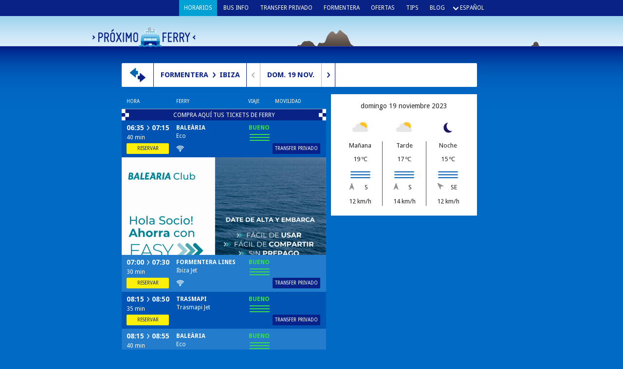

--- FILE ---
content_type: text/html; charset=UTF-8
request_url: https://www.proximoferry.com/es/timetable/formentera/ibiza/2023-11-19.html
body_size: 12647
content:
<!doctype html>
<html class="no-js" lang="es">
  <head>
    <meta charset="utf-8">
    <title>Próximo ferry</title>
    <meta name="Description" content="Ferry Formentera e Ibiza en un solo lugar: consulta horarios en tiempo real, compara precios y reserva al instante. Información actualizada sobre el estado del mar y opciones de transporte en Formentera para un viaje sin complicaciones">
    <meta name="HandheldFriendly" content="true">
    <meta name="MobileOptimized" content="480">
    <meta name="viewport" content="width=device-width">
    <link rel="stylesheet" type="text/css" href="//fonts.googleapis.com/css?family=Droid+Sans:regular,bold">
    <link rel="stylesheet" type="text/css" href="/css/normalize.css?v=966">
    <link rel="stylesheet" type="text/css" href="/css/website.css?v=966">
    <link rel="stylesheet" type="text/css" href="/css/desktop.css?v=966" media="screen and (min-width: 731px)">
    <link rel="stylesheet" type="text/css" href="/css/phone.css?v=966" media="screen and (max-width: 730px)">
    <!--[if lte IE 8]><link rel="stylesheet" href="/css/ie8.css?v=966"><![endif]-->
    <link rel="shortcut icon" href="/images/app-icon.ico">
    <link rel="apple-touch-icon" href="/images/app-icon-57.png">
    <link rel="apple-touch-icon-precomposed" sizes="64x64" href="/images/app-icon-64.png">
    <link rel="apple-touch-icon" sizes="72x72" href="/images/app-icon-72.png">
    <script type="text/javascript" src="/js/lib/modernizr.js?v=966"></script>
    <script type="text/javascript" src="/js/lib/jquery.js?v=966"></script>
    <script type="text/javascript" src="/js/lib/jquery-ui.js?v=966"></script>
    <script type="text/javascript" src="/js/lib/mustache.js?v=966"></script>
    <script type="text/javascript" src="/js/lib/Date.js?v=966"></script>
    <script type="text/javascript" src="/js/app.js?v=966"></script>
    <script type="text/javascript" src="/js/app.pages.timetable.js?v=966"></script>
    <script type="text/javascript">
      jQuery(function (){
        App.init(
          {
            locale: 'es',
            page:   'timetable',
            from:   'formentera',
            to:     'ibiza',
            date:   '2023-11-19',
            version: 966
          },
          {"ads":{"sidebar":{"type":"sidebar","id":64,"title":"Bale\u00e0ria","image":"\/es\/ads\/img\/64\/sidebar?p=6970e3468f0ca","trackingUrl":"\/es\/ads\/url\/64"},"timetable":{"type":"timetable","id":64,"title":"Bale\u00e0ria","description":"Adi\u00f3s tarjeta monedero","image":"\/es\/ads\/img\/64\/timetable?p=6970e3468f0ca","footer":"www.balearia.com","trackingUrl":"\/es\/ads\/url\/64"},"timetableHeader":{"id":145,"type":"timetableHeader","title":"COMPRA AQU\u00cd TUS TICKETS DE FERRY","trackingUrl":"\/es\/ads\/url\/145"},"startpagePopup":{"id":64,"type":"startpagePopup","title":"Bale\u00e0ria","description":"Adi\u00f3s tarjeta monedero","image":"\/es\/ads\/img\/64\/sidebar?p=6970e3468f0ca","footer":"www.balearia.com","trackingUrl":"\/es\/ads\/url\/64"}},"date":{"iso":"2023-11-19","dateString":"dom. 19 nov.","dayString":"dom.","dayNumber":"19","monthString":"nov.","previous":{"iso":"2023-11-18","dateString":"s\u00e1b. 18 nov.","dayString":"s\u00e1b.","dayNumber":"18","monthString":"nov."},"next":{"iso":"2023-11-20","dateString":"lun. 20 nov.","dayString":"lun.","dayNumber":"20","monthString":"nov."}},"entries":[{"id":1203250,"departureTimeString":"06:35","destinationTimeString":"07:15","duration":40,"company":"Bale\u00e0ria","boat":"Eco","carsAllowed":false,"isLowCost":false,"hasWifi":true,"isChildFriendly":false,"pressAvailable":false,"shopUrl":"https:\/\/booking.proximoferry.com\/","privateTransferUrl":"\/blog\/translados-privados-ibiza-y-formentera\/","condition":{"code":"good","name":"Bueno","description":""},"status":"going","notes":"","transitConnections":[]},{"id":1239665,"departureTimeString":"07:00","destinationTimeString":"07:30","duration":30,"company":"Formentera Lines","boat":"Ibiza Jet","carsAllowed":false,"isLowCost":false,"hasWifi":true,"isChildFriendly":false,"pressAvailable":false,"shopUrl":"https:\/\/booking.proximoferry.com\/","privateTransferUrl":"\/blog\/translados-privados-ibiza-y-formentera\/","condition":{"code":"good","name":"Bueno","description":""},"status":"going","notes":"","transitConnections":[]},{"id":1240256,"departureTimeString":"08:15","destinationTimeString":"08:50","duration":35,"company":"Trasmapi","boat":"Trasmapi Jet","carsAllowed":false,"isLowCost":false,"hasWifi":false,"isChildFriendly":false,"pressAvailable":false,"shopUrl":"https:\/\/booking.proximoferry.com\/","privateTransferUrl":"\/blog\/translados-privados-ibiza-y-formentera\/","condition":{"code":"good","name":"Bueno","description":""},"status":"going","notes":"","transitConnections":[]},{"id":1212435,"departureTimeString":"08:15","destinationTimeString":"08:55","duration":40,"company":"Bale\u00e0ria","boat":"Eco","carsAllowed":false,"isLowCost":false,"hasWifi":true,"isChildFriendly":false,"pressAvailable":false,"shopUrl":"https:\/\/booking.proximoferry.com\/","privateTransferUrl":"\/blog\/translados-privados-ibiza-y-formentera\/","condition":{"code":"good","name":"Bueno","description":""},"status":"going","notes":"","transitConnections":[]},{"id":1221287,"departureTimeString":"08:30","destinationTimeString":"09:00","duration":30,"company":"Formentera Lines","boat":"Eivissa Jet","carsAllowed":false,"isLowCost":false,"hasWifi":true,"isChildFriendly":false,"pressAvailable":false,"shopUrl":"https:\/\/booking.proximoferry.com\/","privateTransferUrl":"\/blog\/translados-privados-ibiza-y-formentera\/","condition":{"code":"good","name":"Bueno","description":""},"status":"going","notes":"","transitConnections":[]},{"id":1242297,"departureTimeString":"09:00","destinationTimeString":"09:30","duration":30,"company":"Trasmapi","boat":"Chenega","carsAllowed":true,"isLowCost":false,"hasWifi":true,"isChildFriendly":true,"pressAvailable":false,"shopUrl":"https:\/\/booking.proximoferry.com\/","privateTransferUrl":"\/blog\/translados-privados-ibiza-y-formentera\/","condition":{"code":"good","name":"Bueno","description":""},"status":"going","notes":"","transitConnections":[]},{"id":1201073,"departureTimeString":"09:10","destinationTimeString":"09:50","duration":40,"company":"Bale\u00e0ria","boat":"Eco","carsAllowed":false,"isLowCost":false,"hasWifi":true,"isChildFriendly":false,"pressAvailable":false,"shopUrl":"https:\/\/booking.proximoferry.com\/","privateTransferUrl":"\/blog\/translados-privados-ibiza-y-formentera\/","condition":{"code":"good","name":"Bueno","description":""},"status":"going","notes":"","transitConnections":[]},{"id":1203393,"departureTimeString":"09:15","destinationTimeString":"09:55","duration":40,"company":"Bale\u00e0ria","boat":"Eco","carsAllowed":false,"isLowCost":false,"hasWifi":true,"isChildFriendly":false,"pressAvailable":false,"shopUrl":"https:\/\/booking.proximoferry.com\/","privateTransferUrl":"\/blog\/translados-privados-ibiza-y-formentera\/","condition":{"code":"good","name":"Bueno","description":""},"status":"going","notes":"","transitConnections":[]},{"id":1239862,"departureTimeString":"09:30","destinationTimeString":"10:00","duration":30,"company":"Formentera Lines","boat":"Ibiza Jet","carsAllowed":false,"isLowCost":false,"hasWifi":true,"isChildFriendly":false,"pressAvailable":false,"shopUrl":"https:\/\/booking.proximoferry.com\/","privateTransferUrl":"\/blog\/translados-privados-ibiza-y-formentera\/","condition":{"code":"good","name":"Bueno","description":""},"status":"going","notes":"","transitConnections":[]},{"id":1203846,"departureTimeString":"10:00","destinationTimeString":"10:40","duration":40,"company":"Bale\u00e0ria","boat":"Eco","carsAllowed":false,"isLowCost":false,"hasWifi":true,"isChildFriendly":false,"pressAvailable":false,"shopUrl":"https:\/\/booking.proximoferry.com\/","privateTransferUrl":"\/blog\/translados-privados-ibiza-y-formentera\/","condition":{"code":"good","name":"Bueno","description":""},"status":"going","notes":"","transitConnections":[]},{"id":1242691,"departureTimeString":"10:30","destinationTimeString":"11:10","duration":40,"company":"Trasmapi","boat":"Castav\u00ed Jet","carsAllowed":true,"isLowCost":false,"hasWifi":true,"isChildFriendly":false,"pressAvailable":false,"shopUrl":"https:\/\/booking.proximoferry.com\/","privateTransferUrl":"\/blog\/translados-privados-ibiza-y-formentera\/","condition":{"code":"good","name":"Bueno","description":""},"status":"going","notes":"","transitConnections":[]},{"id":1212665,"departureTimeString":"11:05","destinationTimeString":"11:45","duration":40,"company":"Bale\u00e0ria","boat":"Eco","carsAllowed":false,"isLowCost":false,"hasWifi":true,"isChildFriendly":false,"pressAvailable":false,"shopUrl":"https:\/\/booking.proximoferry.com\/","privateTransferUrl":"\/blog\/translados-privados-ibiza-y-formentera\/","condition":{"code":"good","name":"Bueno","description":""},"status":"going","notes":"","transitConnections":[]},{"id":1240059,"departureTimeString":"11:30","destinationTimeString":"12:00","duration":30,"company":"Formentera Lines","boat":"Ibiza Jet","carsAllowed":false,"isLowCost":false,"hasWifi":true,"isChildFriendly":false,"pressAvailable":false,"shopUrl":"https:\/\/booking.proximoferry.com\/","privateTransferUrl":"\/blog\/translados-privados-ibiza-y-formentera\/","condition":{"code":"good","name":"Bueno","description":""},"status":"going","notes":"","transitConnections":[]},{"id":1220668,"departureTimeString":"11:45","destinationTimeString":"12:15","duration":30,"company":"Formentera Lines","boat":"Eivissa Jet","carsAllowed":false,"isLowCost":false,"hasWifi":true,"isChildFriendly":false,"pressAvailable":false,"shopUrl":"https:\/\/booking.proximoferry.com\/","privateTransferUrl":"\/blog\/translados-privados-ibiza-y-formentera\/","condition":{"code":"good","name":"Bueno","description":""},"status":"going","notes":"","transitConnections":[]},{"id":1204008,"departureTimeString":"12:05","destinationTimeString":"12:45","duration":40,"company":"Bale\u00e0ria","boat":"Eco","carsAllowed":false,"isLowCost":false,"hasWifi":true,"isChildFriendly":false,"pressAvailable":false,"shopUrl":"https:\/\/booking.proximoferry.com\/","privateTransferUrl":"\/blog\/translados-privados-ibiza-y-formentera\/","condition":{"code":"good","name":"Bueno","description":""},"status":"going","notes":"","transitConnections":[]},{"id":1224160,"departureTimeString":"12:30","destinationTimeString":"13:00","duration":30,"company":"Trasmapi","boat":"Chenega","carsAllowed":true,"isLowCost":false,"hasWifi":true,"isChildFriendly":true,"pressAvailable":false,"shopUrl":"https:\/\/booking.proximoferry.com\/","privateTransferUrl":"\/blog\/translados-privados-ibiza-y-formentera\/","condition":{"code":"good","name":"Bueno","description":""},"status":"going","notes":"","transitConnections":[]},{"id":1201557,"departureTimeString":"13:10","destinationTimeString":"13:50","duration":40,"company":"Bale\u00e0ria","boat":"Eco","carsAllowed":false,"isLowCost":false,"hasWifi":true,"isChildFriendly":false,"pressAvailable":false,"shopUrl":"https:\/\/booking.proximoferry.com\/","privateTransferUrl":"\/blog\/translados-privados-ibiza-y-formentera\/","condition":{"code":"good","name":"Bueno","description":""},"status":"going","notes":"","transitConnections":[]},{"id":1220870,"departureTimeString":"13:15","destinationTimeString":"13:50","duration":35,"company":"Trasmapi","boat":"Trasmapi Jet","carsAllowed":false,"isLowCost":false,"hasWifi":false,"isChildFriendly":false,"pressAvailable":false,"shopUrl":"https:\/\/booking.proximoferry.com\/","privateTransferUrl":"\/blog\/translados-privados-ibiza-y-formentera\/","condition":{"code":"good","name":"Bueno","description":""},"status":"going","notes":"","transitConnections":[]},{"id":1203555,"departureTimeString":"13:15","destinationTimeString":"13:55","duration":40,"company":"Bale\u00e0ria","boat":"Eco","carsAllowed":false,"isLowCost":false,"hasWifi":true,"isChildFriendly":false,"pressAvailable":false,"shopUrl":"https:\/\/booking.proximoferry.com\/","privateTransferUrl":"\/blog\/translados-privados-ibiza-y-formentera\/","condition":{"code":"good","name":"Bueno","description":""},"status":"going","notes":"","transitConnections":[]},{"id":1240557,"departureTimeString":"13:45","destinationTimeString":"14:20","duration":35,"company":"Trasmapi","boat":"Trasmapi Jet","carsAllowed":false,"isLowCost":false,"hasWifi":false,"isChildFriendly":false,"pressAvailable":false,"shopUrl":"https:\/\/booking.proximoferry.com\/","privateTransferUrl":"\/blog\/translados-privados-ibiza-y-formentera\/","condition":{"code":"good","name":"Bueno","description":""},"status":"going","notes":"","transitConnections":[]},{"id":1255686,"departureTimeString":"14:00","destinationTimeString":"15:00","duration":60,"company":"Bale\u00e0ria","boat":"Cap de Barbaria","carsAllowed":true,"isLowCost":false,"hasWifi":false,"isChildFriendly":false,"pressAvailable":false,"shopUrl":"https:\/\/booking.proximoferry.com\/","privateTransferUrl":"\/blog\/translados-privados-ibiza-y-formentera\/","condition":{"code":"good","name":"Bueno","description":""},"status":"going","notes":"","transitConnections":[]},{"id":1240754,"departureTimeString":"14:15","destinationTimeString":"14:50","duration":35,"company":"Trasmapi","boat":"Trasmapi Jet","carsAllowed":false,"isLowCost":false,"hasWifi":false,"isChildFriendly":false,"pressAvailable":false,"shopUrl":"https:\/\/booking.proximoferry.com\/","privateTransferUrl":"\/blog\/translados-privados-ibiza-y-formentera\/","condition":{"code":"good","name":"Bueno","description":""},"status":"going","notes":"","transitConnections":[]},{"id":1212863,"departureTimeString":"14:20","destinationTimeString":"15:00","duration":40,"company":"Bale\u00e0ria","boat":"Eco","carsAllowed":false,"isLowCost":false,"hasWifi":true,"isChildFriendly":false,"pressAvailable":false,"shopUrl":"https:\/\/booking.proximoferry.com\/","privateTransferUrl":"\/blog\/translados-privados-ibiza-y-formentera\/","condition":{"code":"good","name":"Bueno","description":""},"status":"going","notes":"","transitConnections":[]},{"id":1240951,"departureTimeString":"15:30","destinationTimeString":"16:05","duration":35,"company":"Trasmapi","boat":"Trasmapi Jet","carsAllowed":false,"isLowCost":false,"hasWifi":false,"isChildFriendly":false,"pressAvailable":false,"shopUrl":"https:\/\/booking.proximoferry.com\/","privateTransferUrl":"\/blog\/translados-privados-ibiza-y-formentera\/","condition":{"code":"good","name":"Bueno","description":""},"status":"going","notes":"","transitConnections":[]},{"id":1221068,"departureTimeString":"15:30","destinationTimeString":"16:00","duration":30,"company":"Formentera Lines","boat":"Eivissa Jet","carsAllowed":false,"isLowCost":false,"hasWifi":true,"isChildFriendly":false,"pressAvailable":false,"shopUrl":"https:\/\/booking.proximoferry.com\/","privateTransferUrl":"\/blog\/translados-privados-ibiza-y-formentera\/","condition":{"code":"good","name":"Bueno","description":""},"status":"going","notes":"","transitConnections":[]},{"id":1201745,"departureTimeString":"15:55","destinationTimeString":"16:35","duration":40,"company":"Bale\u00e0ria","boat":"Eco","carsAllowed":false,"isLowCost":false,"hasWifi":true,"isChildFriendly":false,"pressAvailable":false,"shopUrl":"https:\/\/booking.proximoferry.com\/","privateTransferUrl":"\/blog\/translados-privados-ibiza-y-formentera\/","condition":{"code":"good","name":"Bueno","description":""},"status":"going","notes":"","transitConnections":[]},{"id":1241148,"departureTimeString":"16:00","destinationTimeString":"16:35","duration":35,"company":"Trasmapi","boat":"Trasmapi Jet","carsAllowed":false,"isLowCost":false,"hasWifi":false,"isChildFriendly":false,"pressAvailable":false,"shopUrl":"https:\/\/booking.proximoferry.com\/","privateTransferUrl":"\/blog\/translados-privados-ibiza-y-formentera\/","condition":{"code":"good","name":"Bueno","description":""},"status":"going","notes":"","transitConnections":[]},{"id":1218568,"departureTimeString":"16:30","destinationTimeString":"17:05","duration":35,"company":"Trasmapi","boat":"Trasmapi Jet","carsAllowed":false,"isLowCost":false,"hasWifi":false,"isChildFriendly":false,"pressAvailable":false,"shopUrl":"https:\/\/booking.proximoferry.com\/","privateTransferUrl":"\/blog\/translados-privados-ibiza-y-formentera\/","condition":{"code":"good","name":"Bueno","description":""},"status":"going","notes":"","transitConnections":[]},{"id":1241345,"departureTimeString":"16:30","destinationTimeString":"17:05","duration":35,"company":"Trasmapi","boat":"Trasmapi Jet","carsAllowed":false,"isLowCost":false,"hasWifi":false,"isChildFriendly":false,"pressAvailable":false,"shopUrl":"https:\/\/booking.proximoferry.com\/","privateTransferUrl":"\/blog\/translados-privados-ibiza-y-formentera\/","condition":{"code":"good","name":"Bueno","description":""},"status":"going","notes":"","transitConnections":[]},{"id":1213109,"departureTimeString":"16:55","destinationTimeString":"17:35","duration":40,"company":"Bale\u00e0ria","boat":"Eco","carsAllowed":false,"isLowCost":false,"hasWifi":true,"isChildFriendly":false,"pressAvailable":false,"shopUrl":"https:\/\/booking.proximoferry.com\/","privateTransferUrl":"\/blog\/translados-privados-ibiza-y-formentera\/","condition":{"code":"good","name":"Bueno","description":""},"status":"going","notes":"","transitConnections":[]},{"id":1243190,"departureTimeString":"17:00","destinationTimeString":"17:40","duration":40,"company":"Trasmapi","boat":"Castav\u00ed Jet","carsAllowed":true,"isLowCost":false,"hasWifi":true,"isChildFriendly":false,"pressAvailable":false,"shopUrl":"https:\/\/booking.proximoferry.com\/","privateTransferUrl":"\/blog\/translados-privados-ibiza-y-formentera\/","condition":{"code":"good","name":"Bueno","description":""},"status":"going","notes":"","transitConnections":[]},{"id":1241542,"departureTimeString":"17:45","destinationTimeString":"18:20","duration":35,"company":"Trasmapi","boat":"Trasmapi Jet","carsAllowed":false,"isLowCost":false,"hasWifi":false,"isChildFriendly":false,"pressAvailable":false,"shopUrl":"https:\/\/booking.proximoferry.com\/","privateTransferUrl":"\/blog\/translados-privados-ibiza-y-formentera\/","condition":{"code":"good","name":"Bueno","description":""},"status":"going","notes":"","transitConnections":[]},{"id":1201980,"departureTimeString":"17:55","destinationTimeString":"18:35","duration":40,"company":"Bale\u00e0ria","boat":"Nixe","carsAllowed":true,"isLowCost":false,"hasWifi":true,"isChildFriendly":false,"pressAvailable":false,"shopUrl":"https:\/\/booking.proximoferry.com\/","privateTransferUrl":"\/blog\/translados-privados-ibiza-y-formentera\/","condition":{"code":"good","name":"Bueno","description":""},"status":"going","notes":"","transitConnections":[]},{"id":1241739,"departureTimeString":"18:45","destinationTimeString":"19:20","duration":35,"company":"Trasmapi","boat":"Trasmapi Jet","carsAllowed":false,"isLowCost":false,"hasWifi":false,"isChildFriendly":false,"pressAvailable":false,"shopUrl":"https:\/\/booking.proximoferry.com\/","privateTransferUrl":"\/blog\/translados-privados-ibiza-y-formentera\/","condition":{"code":"good","name":"Bueno","description":""},"status":"going","notes":"","transitConnections":[]},{"id":1221266,"departureTimeString":"19:00","destinationTimeString":"19:35","duration":35,"company":"Trasmapi","boat":"Trasmapi Jet","carsAllowed":false,"isLowCost":false,"hasWifi":false,"isChildFriendly":false,"pressAvailable":false,"shopUrl":"https:\/\/booking.proximoferry.com\/","privateTransferUrl":"\/blog\/translados-privados-ibiza-y-formentera\/","condition":{"code":"good","name":"Bueno","description":""},"status":"going","notes":"","transitConnections":[]},{"id":1263325,"departureTimeString":"19:15","destinationTimeString":"19:55","duration":40,"company":"Bale\u00e0ria","boat":"Eco","carsAllowed":false,"isLowCost":false,"hasWifi":true,"isChildFriendly":false,"pressAvailable":false,"shopUrl":"https:\/\/booking.proximoferry.com\/","privateTransferUrl":"\/blog\/translados-privados-ibiza-y-formentera\/","condition":{"code":"good","name":"Bueno","description":""},"status":"going","notes":"","transitConnections":[]},{"id":1242494,"departureTimeString":"19:30","destinationTimeString":"20:00","duration":30,"company":"Trasmapi","boat":"Chenega","carsAllowed":true,"isLowCost":false,"hasWifi":true,"isChildFriendly":true,"pressAvailable":false,"shopUrl":"https:\/\/booking.proximoferry.com\/","privateTransferUrl":"\/blog\/translados-privados-ibiza-y-formentera\/","condition":{"code":"good","name":"Bueno","description":""},"status":"going","notes":"","transitConnections":[]},{"id":1241936,"departureTimeString":"20:30","destinationTimeString":"21:05","duration":35,"company":"Trasmapi","boat":"Trasmapi Jet","carsAllowed":false,"isLowCost":false,"hasWifi":false,"isChildFriendly":false,"pressAvailable":false,"shopUrl":"https:\/\/booking.proximoferry.com\/","privateTransferUrl":"\/blog\/translados-privados-ibiza-y-formentera\/","condition":{"code":"good","name":"Bueno","description":""},"status":"going","notes":"","transitConnections":[]},{"id":1263675,"departureTimeString":"21:15","destinationTimeString":"21:55","duration":40,"company":"Bale\u00e0ria","boat":"Eco","carsAllowed":false,"isLowCost":false,"hasWifi":true,"isChildFriendly":false,"pressAvailable":false,"shopUrl":"https:\/\/booking.proximoferry.com\/","privateTransferUrl":"\/blog\/translados-privados-ibiza-y-formentera\/","condition":{"code":"good","name":"Bueno","description":""},"status":"going","notes":"","transitConnections":[]},{"id":1194348,"departureTimeString":"21:30","destinationTimeString":"22:05","duration":35,"company":"Trasmapi","boat":"Trasmapi Jet","carsAllowed":false,"isLowCost":false,"hasWifi":false,"isChildFriendly":false,"pressAvailable":false,"shopUrl":"https:\/\/booking.proximoferry.com\/","privateTransferUrl":"\/blog\/translados-privados-ibiza-y-formentera\/","condition":{"code":"good","name":"Bueno","description":""},"status":"going","notes":"","transitConnections":[]},{"id":1214520,"departureTimeString":"22:00","destinationTimeString":"23:00","duration":60,"company":"Bale\u00e0ria","boat":"Cap de Barbaria","carsAllowed":true,"isLowCost":false,"hasWifi":false,"isChildFriendly":false,"pressAvailable":false,"shopUrl":"https:\/\/booking.proximoferry.com\/","privateTransferUrl":"\/blog\/translados-privados-ibiza-y-formentera\/","condition":{"code":"good","name":"Bueno","description":""},"status":"going","notes":"","transitConnections":[]}],"hasPreviousTrips":false,"hasNextTrips":true,"lang":{"current":{"code":"es","name":"Espa\u00f1ol","nameInCurrentLanguage":"Espa\u00f1ol","isPopular":true},"all":[{"code":"ca","name":"Catal\u00e0","nameInCurrentLanguage":"Catal\u00e1n","isPopular":true,"url":"\/ca\/timetable\/formentera\/ibiza\/2023-11-19.html"},{"code":"de","name":"Deutsch","nameInCurrentLanguage":"Alem\u00e1n","url":"\/de\/timetable\/formentera\/ibiza\/2023-11-19.html"},{"code":"es","name":"Espa\u00f1ol","nameInCurrentLanguage":"Espa\u00f1ol","isPopular":true,"url":"\/es\/timetable\/formentera\/ibiza\/2023-11-19.html","isCurrentLanguage":true},{"code":"en","name":"English","nameInCurrentLanguage":"Ingl\u00e9s","isPopular":true,"url":"\/en\/timetable\/formentera\/ibiza\/2023-11-19.html"},{"code":"fr","name":"Fran\u00e7ais","nameInCurrentLanguage":"Franc\u00e9s","isPopular":true,"url":"\/fr\/timetable\/formentera\/ibiza\/2023-11-19.html"},{"code":"it","name":"Italiano","nameInCurrentLanguage":"Italiano","isPopular":true,"url":"\/it\/timetable\/formentera\/ibiza\/2023-11-19.html"}]},"lines":[{"id":45,"type":"bus","name":"12A","icon":"hospital","from":"Ibiza","to":"Aeropuerto","stops":["Puerto de Ibiza","Isidor macabich","Pa\u00eds valenci\u00e0","Can misses hospital"]},{"id":44,"type":"bus","name":"AIRPORT","icon":"airport","from":"Ibiza","to":"Aeropuerto","stops":["Ibiza Port\r","Isidor Macabich 54\r","Aeropuerto"]}],"messages":[],"route":{"departure":{"id":2,"code":"formentera","name":"Formentera"},"destination":{"id":1,"code":"ibiza","name":"Ibiza"}},"text":{"aboutProximoFerry":"Sobre Pr\u00f3ximo ferry","acceptedPaymentMethods":"Accepted payment methods","advertise":"Publicidad","adWillDissappear":"This ad will disappear after","arrival":"Llegada","backToHomepage":"Regresar a la p\u00e1gina de inicio","bus":"Bus","buyTicket":"Reservar","busTimes":"Bus times","canceled":"Cancelado","carsAllowed":"Permite veh\u00edculos","conditions":{"good":"Bueno","shaky":"Regular","bad":"Malo","warning":"Atenci\u00f3n"},"busLegend":"Rutas de autob\u00fas en {{route.destination.name}}","currentBusConnections":"Next bus from {{route.destination.name}} harbour","departure":"Salida","disclaimer":"Aviso legal","ferry":"Ferry","ferryTimes":"Ferry","followUs":"Follow us","isChildFriendly":"\u00c1rea infantil","lowCost":"Low cost","mainNav":[{"url":"\/es\/","title":"Horarios","isCurrentPage":true},{"url":"\/blog\/bus\/","title":"Bus info"},{"url":"\/blog\/translados-privados-ibiza-y-formentera\/","title":"Transfer privado"},{"url":"\/blog\/onarrival\/","title":"Formentera"},{"url":"\/blog\/ofertas\/","title":"Ofertas"},{"url":"\/blog\/tips\/","title":"Tips"},{"url":"\/blog\/es\/","title":"Blog"}],"nextDay":"D\u00eda siguiente","minutesAbbr":"min","mobility":"Movilidad","noBusConnections":"Hay no bus","onBoard":"A bordo","pageDescription":"Ferry Formentera e Ibiza en un solo lugar: consulta horarios en tiempo real, compara precios y reserva al instante. Informaci\u00f3n actualizada sobre el estado del mar y opciones de transporte en Formentera para un viaje sin complicaciones","previousDay":"D\u00eda anterior","pressAvailable":"Prensa gratis","privateTransfer":"Transfer privado","proximoFerry":"Pr\u00f3ximo ferry","secondsAbreviated":"sec.","siteConsideredUtility":"Sitio considerada de utilidad p\u00fablica","subscribe":"Subsctribe","subscribeToNewsLetter":"Subsctribe to our newsletter","switchDirection":"Cambiar de direcci\u00f3n","timetableEnd":"Para hoy ya no hay m\u00e1s trayectos previstos para {{route.destination.name}}.","to":"a","travelTime":"Hora","tripConditions":"Viaje","warning":"\u00a1Atenci\u00f3n!","hasWifi":"Dispone de WiFi","withCollaborationOf":"Con la colaboraci\u00f3n de","yourEmailAddress":"Your email"},"weather":{"dateString":"domingo 19 noviembre 2023","current":{"date":"2023-11-19","time":"12:00","description":"Partly Cloudy","icon":"\/images\/weather\/wsymbol_0002_sunny_intervals.png","code":"116","temperature":17,"windDirection":"S","windSpeed":14,"waveHeight":0.4,"waveHeightCode":1,"name":"Current weather"},"forecast":{"morning":{"date":"2023-11-19","time":"09:00","description":"Partly Cloudy","icon":"\/images\/weather\/wsymbol_0002_sunny_intervals.png","code":"116","temperature":19,"windDirection":"S","windSpeed":12,"waveHeight":0.3,"waveHeightCode":1,"name":"Ma\u00f1ana"},"afternoon":{"date":"2023-11-19","time":"12:00","description":"Partly Cloudy","icon":"\/images\/weather\/wsymbol_0002_sunny_intervals.png","code":"116","temperature":17,"windDirection":"S","windSpeed":14,"waveHeight":0.4,"waveHeightCode":1,"name":"Tarde"},"evening":{"date":"2023-11-19","time":"18:00","description":"Clear\/Sunny","icon":"\/images\/weather\/wsymbol_0008_clear_sky_night.png","code":"113","temperature":15,"windDirection":"SE","windSpeed":12,"waveHeight":0.3,"waveHeightCode":1,"name":"Noche"}}},"system":{"version":966,"environment":{"name":"production"}}}
        );
      });
    </script>
    <!-- Native Safari + iOS smart app banner by Apple -->
    <meta name="apple-itunes-app" content="app-id=1059157034">
    
    <!-- Custom banners for other browsers and OS's, powered by smartbanner.js. -->
    <meta name="smartbanner:title" content="Próximo Ferry - Billete de Ibiza a Formentera">
    <meta name="smartbanner:author" content="PROXIMO FERRY S.L.">
    <meta name="smartbanner:price" content="FREE">
    <meta name="smartbanner:price-suffix-apple" content=" - On the App Store">
    <meta name="smartbanner:price-suffix-google" content=" - In Google Play">
    <meta name="smartbanner:icon-apple" content="/images/app-store-icon-200.png">
    <meta name="smartbanner:icon-google" content="/images/app-store-icon-200.png">
    <meta name="smartbanner:button" content="VIEW">
    <meta name="smartbanner:button-url-apple" content="https://itunes.apple.com/us/app/proximo-ferry-billete-ibiza/id1059157034?mt=8">
    <meta name="smartbanner:button-url-google" content="https://play.google.com/store/apps/details?id=com.proximoferry.proximoferryapp">
    <meta name="smartbanner:enabled-platforms" content="android,ios">
    <meta name="smartbanner:exclude-user-agent-regex" content="Mac OS.*Safari">
    
    <!-- Code and style by smartbanner.js -->
    <link rel="stylesheet" href="/js/lib/smartbanner.js/smartbanner.min.css">
    <script src="/js/lib/smartbanner.js/smartbanner.min.js"></script>
    <!-- Google tag (gtag.js) -->
    <script async src="https://www.googletagmanager.com/gtag/js?id=G-MV9VBEWNQ7"></script>
    <script>
      window.dataLayer = window.dataLayer || [];
      function gtag(){dataLayer.push(arguments);}
      gtag('js', new Date());
      gtag('config', 'G-MV9VBEWNQ7');
    </script>
    <script data-ad-client="pub-6983076553009975" async src="https://pagead2.googlesyndication.com/pagead/js/adsbygoogle.js"></script>
    <script>
      !function(f,b,e,v,n,t,s)
      {if(f.fbq)return;n=f.fbq=function(){n.callMethod?
        n.callMethod.apply(n,arguments):n.queue.push(arguments)};
        if(!f._fbq)f._fbq=n;n.push=n;n.loaded=!0;n.version='2.0';
        n.queue=[];t=b.createElement(e);t.async=!0;
        t.src=v;s=b.getElementsByTagName(e)[0];
        s.parentNode.insertBefore(t,s)}(window,document,'script',
        'https://connect.facebook.net/en_US/fbevents.js');
      fbq('init', '219409058496616');
      fbq('track', 'PageView');
    </script>
    <noscript>
      <img height="1" width="1" src="https://www.facebook.com/tr?id=219409058496616&ev=PageView&noscript=1"/>
    </noscript>
  </head>
  <body class="has-startpagePopup">

    <!-- Google Tag Manager (noscript) -->
    <noscript><iframe src="https://www.googletagmanager.com/ns.html?id=GTM-W7LPTHW" height="0" width="0" style="display:none;visibility:hidden"></iframe></noscript>
    <!-- End Google Tag Manager (noscript) -->

    <header class="page-header">
            <h1 class="logo"><a href="/">Próximo ferry</a></h1>
            <nav class="main-nav">
              <label class="menu-activator" for="menu-activator-state"><img src="/images/menu-icon.png" alt="Menu"></label>
              <input type="checkbox" id="menu-activator-state" class="menu-activator-state">
              <span class="app-state-icon">&nbsp;</span>
              <ul>
                  <li class="active"><a href="/es/">Horarios</a></li>
                  <li><a href="/blog/bus/">Bus info</a></li>
                  <li><a href="/blog/translados-privados-ibiza-y-formentera/">Transfer privado</a></li>
                  <li><a href="/blog/onarrival/">Formentera</a></li>
                  <li><a href="/blog/ofertas/">Ofertas</a></li>
                  <li><a href="/blog/tips/">Tips</a></li>
                  <li><a href="/blog/es/">Blog</a></li>
                <li class="has-sub-nav">
                  <a class="sub-nav-activator" href="javascript:void(null)">Español</a>
                  <ul class="sub-nav language-nav">
                      <li class="item" title="Català"><a hreflang="ca" href="/ca/timetable/formentera/ibiza/2023-11-19.html">Català</a></li>
                      <li class="item" title="Deutsch"><a hreflang="de" href="/de/timetable/formentera/ibiza/2023-11-19.html">Deutsch</a></li>
                      <li class="item current" title="Español"><a hreflang="es" href="/es/timetable/formentera/ibiza/2023-11-19.html">Español</a></li>
                      <li class="item" title="English"><a hreflang="en" href="/en/timetable/formentera/ibiza/2023-11-19.html">English</a></li>
                      <li class="item" title="Français"><a hreflang="fr" href="/fr/timetable/formentera/ibiza/2023-11-19.html">Français</a></li>
                      <li class="item" title="Italiano"><a hreflang="it" href="/it/timetable/formentera/ibiza/2023-11-19.html">Italiano</a></li>
                  </ul>
                </li>
              </ul>
            </nav>
            <span class="weather" title="Temp: 17 ºC, Waves: 0.4 m">
              <img class="icon" src="/images/weather/wsymbol_0002_sunny_intervals.png">
              <span class="wave-height wave-height-1">0.4 m</span>
            </span>    </header>

    <div class="page-body">
      <div class="constrainer">
        <div role="main">

          <div class="timetable-nav-container timetable-nav-container-top">
            <div class="timetable-nav">
              <a class="item icon switch-direction" href="/es/timetable/ibiza/formentera/2023-11-19.html">Cambiar de dirección</a>
              <span class="item current-direction">
                <span class="departure">Formentera</span>
                <span class="icon to">a</span>
                <span class="destination">Ibiza</span>
              </span>
              <span class="date">
                <a class="item icon previous-day disabled" href="/es/timetable/formentera/ibiza/2023-11-18.html">Día anterior</a>
                <span class="item current-day">dom. 19 <span class="month">nov.</span></span>
                <a class="item icon next-day" href="/es/timetable/formentera/ibiza/2023-11-20.html">Día siguiente</a>
                <div class="datepicker"></div>
              </span>
            </div>
          </div>

          <div class="messages-container">
          </div>

          <div class="timetable-container">
                        <table class="timetable">
                          <thead>
                            <tr>
                              <th class="departure">Hora</th>
                              <th class="destination"></th>
                              <th class="ferry">Ferry</th>
                              <th class="trip-condition">Viaje</th>
                              <th class="mobility">Movilidad</th>
                            </tr>
                          </thead>
                          <tbody>
                              <tr>
                                <td class="ad ad-type-timetableHeader" colspan="5"><a href="/es/ads/url/145" rel="nofollow" target="_blank">COMPRA AQUÍ TUS TICKETS DE FERRY</a></td>
                              </tr>
                                <tr class="odd" data-trip-id="1203250">
                                  <td class="departure">
                                    06:35
                                    <div class="duration">40 min</div>
                                  </td>
                                  <td class="destination">07:15</td>
                                  <td rowspan="2" class="ferry">
                                    <div class="cell-content">
                                      <span class="company">Baleària</span>
                                      <span class="boat">Eco</span>
                                      <div class="services">
                                        
                                        <span class="service icon-wifi" title="Dispone de WiFi">Dispone de WiFi</span>
                                        
                                        
                                        
                                      </div>
                                    </div>
                                  </td>
                                  <td rowspan="2" class="trip-condition">
                                    
                                    <span class="condition good">Bueno</span>
                                  </td>
                                  <td class="mobility">
                                    <ul class="bus-connections">
                                      <li class="bus-connection toggle"><a href="javascript:void(0)">Bus</a></li>
                                    </ul>
                                  </td>
                                </tr>
                                <tr class="odd" data-trip-id="1203250">
                                  <td colspan="2" class="buy"><a href="https://booking.proximoferry.com/" rel="nofollow" data-analytics-category="Ticket Purchase" data-analytics-action="Baleària" data-analytics-label="2023-11-19">Reservar</a></td>
                                  <td class="private-transfer"><a href="/blog/translados-privados-ibiza-y-formentera/" rel="nofollow" data-analytics-category="Ticket Purchase" data-analytics-action="Private transfer" data-analytics-label="2023-11-19">Transfer privado</a></td>
                                </tr>
                                <tr class="ad ad-type-startpagePopup ad-has-image">
                                  <td colspan="5">
                                    <div class="ad-wrapper">
                                      <a href="/es/ads/url/64" rel="nofollow" target="_blank">
                                        <img src="/es/ads/img/64/sidebar?p=6970e3468f0ca" alt="Baleària">
                                        <p>This ad will disappear after <span class="remaining-time"></span> sec.</p>
                                      </a>
                                    </div>
                                  </td>
                                </tr>
                                <tr class="ad ad-type-timetable ad-has-image">
                                  <td colspan="5">
                                    <div class="ad-wrapper">
                                      <a href="/es/ads/url/64" rel="nofollow" target="_blank" style="background-image: url(/es/ads/img/64/timetable?p=6970e3468f0ca)">
                                        <span class="title">Baleària</span>
                                        <span class="description">Adiós tarjeta monedero</span>
                                        <span class="ad-footer">www.balearia.com</span>
                                      </a>
                                    </div>
                                  </td>
                                </tr>
                                <tr class="even" data-trip-id="1239665">
                                  <td class="departure">
                                    07:00
                                    <div class="duration">30 min</div>
                                  </td>
                                  <td class="destination">07:30</td>
                                  <td rowspan="2" class="ferry">
                                    <div class="cell-content">
                                      <span class="company">Formentera Lines</span>
                                      <span class="boat">Ibiza Jet</span>
                                      <div class="services">
                                        
                                        <span class="service icon-wifi" title="Dispone de WiFi">Dispone de WiFi</span>
                                        
                                        
                                        
                                      </div>
                                    </div>
                                  </td>
                                  <td rowspan="2" class="trip-condition">
                                    
                                    <span class="condition good">Bueno</span>
                                  </td>
                                  <td class="mobility">
                                    <ul class="bus-connections">
                                      <li class="bus-connection toggle"><a href="javascript:void(0)">Bus</a></li>
                                    </ul>
                                  </td>
                                </tr>
                                <tr class="even" data-trip-id="1239665">
                                  <td colspan="2" class="buy"><a href="https://booking.proximoferry.com/" rel="nofollow" data-analytics-category="Ticket Purchase" data-analytics-action="Formentera Lines" data-analytics-label="2023-11-19">Reservar</a></td>
                                  <td class="private-transfer"><a href="/blog/translados-privados-ibiza-y-formentera/" rel="nofollow" data-analytics-category="Ticket Purchase" data-analytics-action="Private transfer" data-analytics-label="2023-11-19">Transfer privado</a></td>
                                </tr>
                                <tr class="odd" data-trip-id="1240256">
                                  <td class="departure">
                                    08:15
                                    <div class="duration">35 min</div>
                                  </td>
                                  <td class="destination">08:50</td>
                                  <td rowspan="2" class="ferry">
                                    <div class="cell-content">
                                      <span class="company">Trasmapi</span>
                                      <span class="boat">Trasmapi Jet</span>
                                      <div class="services">
                                        
                                        
                                        
                                        
                                        
                                      </div>
                                    </div>
                                  </td>
                                  <td rowspan="2" class="trip-condition">
                                    
                                    <span class="condition good">Bueno</span>
                                  </td>
                                  <td class="mobility">
                                    <ul class="bus-connections">
                                      <li class="bus-connection toggle"><a href="javascript:void(0)">Bus</a></li>
                                    </ul>
                                  </td>
                                </tr>
                                <tr class="odd" data-trip-id="1240256">
                                  <td colspan="2" class="buy"><a href="https://booking.proximoferry.com/" rel="nofollow" data-analytics-category="Ticket Purchase" data-analytics-action="Trasmapi" data-analytics-label="2023-11-19">Reservar</a></td>
                                  <td class="private-transfer"><a href="/blog/translados-privados-ibiza-y-formentera/" rel="nofollow" data-analytics-category="Ticket Purchase" data-analytics-action="Private transfer" data-analytics-label="2023-11-19">Transfer privado</a></td>
                                </tr>
                                <tr class="even" data-trip-id="1212435">
                                  <td class="departure">
                                    08:15
                                    <div class="duration">40 min</div>
                                  </td>
                                  <td class="destination">08:55</td>
                                  <td rowspan="2" class="ferry">
                                    <div class="cell-content">
                                      <span class="company">Baleària</span>
                                      <span class="boat">Eco</span>
                                      <div class="services">
                                        
                                        <span class="service icon-wifi" title="Dispone de WiFi">Dispone de WiFi</span>
                                        
                                        
                                        
                                      </div>
                                    </div>
                                  </td>
                                  <td rowspan="2" class="trip-condition">
                                    
                                    <span class="condition good">Bueno</span>
                                  </td>
                                  <td class="mobility">
                                    <ul class="bus-connections">
                                      <li class="bus-connection toggle"><a href="javascript:void(0)">Bus</a></li>
                                    </ul>
                                  </td>
                                </tr>
                                <tr class="even" data-trip-id="1212435">
                                  <td colspan="2" class="buy"><a href="https://booking.proximoferry.com/" rel="nofollow" data-analytics-category="Ticket Purchase" data-analytics-action="Baleària" data-analytics-label="2023-11-19">Reservar</a></td>
                                  <td class="private-transfer"><a href="/blog/translados-privados-ibiza-y-formentera/" rel="nofollow" data-analytics-category="Ticket Purchase" data-analytics-action="Private transfer" data-analytics-label="2023-11-19">Transfer privado</a></td>
                                </tr>
                                <tr class="odd" data-trip-id="1221287">
                                  <td class="departure">
                                    08:30
                                    <div class="duration">30 min</div>
                                  </td>
                                  <td class="destination">09:00</td>
                                  <td rowspan="2" class="ferry">
                                    <div class="cell-content">
                                      <span class="company">Formentera Lines</span>
                                      <span class="boat">Eivissa Jet</span>
                                      <div class="services">
                                        
                                        <span class="service icon-wifi" title="Dispone de WiFi">Dispone de WiFi</span>
                                        
                                        
                                        
                                      </div>
                                    </div>
                                  </td>
                                  <td rowspan="2" class="trip-condition">
                                    
                                    <span class="condition good">Bueno</span>
                                  </td>
                                  <td class="mobility">
                                    <ul class="bus-connections">
                                      <li class="bus-connection toggle"><a href="javascript:void(0)">Bus</a></li>
                                    </ul>
                                  </td>
                                </tr>
                                <tr class="odd" data-trip-id="1221287">
                                  <td colspan="2" class="buy"><a href="https://booking.proximoferry.com/" rel="nofollow" data-analytics-category="Ticket Purchase" data-analytics-action="Formentera Lines" data-analytics-label="2023-11-19">Reservar</a></td>
                                  <td class="private-transfer"><a href="/blog/translados-privados-ibiza-y-formentera/" rel="nofollow" data-analytics-category="Ticket Purchase" data-analytics-action="Private transfer" data-analytics-label="2023-11-19">Transfer privado</a></td>
                                </tr>
                                <tr class="even" data-trip-id="1242297">
                                  <td class="departure">
                                    09:00
                                    <div class="duration">30 min</div>
                                  </td>
                                  <td class="destination">09:30</td>
                                  <td rowspan="2" class="ferry">
                                    <div class="cell-content">
                                      <span class="company">Trasmapi</span>
                                      <span class="boat">Chenega</span>
                                      <div class="services">
                                        <span class="service icon-cars-allowed" title="Permite vehículos">Permite vehículos</span>
                                        <span class="service icon-wifi" title="Dispone de WiFi">Dispone de WiFi</span>
                                        <span class="service icon-child-friendly" title="Área infantil">Área infantil</span>
                                        
                                        
                                      </div>
                                    </div>
                                  </td>
                                  <td rowspan="2" class="trip-condition">
                                    
                                    <span class="condition good">Bueno</span>
                                  </td>
                                  <td class="mobility">
                                    <ul class="bus-connections">
                                      <li class="bus-connection toggle"><a href="javascript:void(0)">Bus</a></li>
                                    </ul>
                                  </td>
                                </tr>
                                <tr class="even" data-trip-id="1242297">
                                  <td colspan="2" class="buy"><a href="https://booking.proximoferry.com/" rel="nofollow" data-analytics-category="Ticket Purchase" data-analytics-action="Trasmapi" data-analytics-label="2023-11-19">Reservar</a></td>
                                  <td class="private-transfer"><a href="/blog/translados-privados-ibiza-y-formentera/" rel="nofollow" data-analytics-category="Ticket Purchase" data-analytics-action="Private transfer" data-analytics-label="2023-11-19">Transfer privado</a></td>
                                </tr>
                                <tr class="odd" data-trip-id="1201073">
                                  <td class="departure">
                                    09:10
                                    <div class="duration">40 min</div>
                                  </td>
                                  <td class="destination">09:50</td>
                                  <td rowspan="2" class="ferry">
                                    <div class="cell-content">
                                      <span class="company">Baleària</span>
                                      <span class="boat">Eco</span>
                                      <div class="services">
                                        
                                        <span class="service icon-wifi" title="Dispone de WiFi">Dispone de WiFi</span>
                                        
                                        
                                        
                                      </div>
                                    </div>
                                  </td>
                                  <td rowspan="2" class="trip-condition">
                                    
                                    <span class="condition good">Bueno</span>
                                  </td>
                                  <td class="mobility">
                                    <ul class="bus-connections">
                                      <li class="bus-connection toggle"><a href="javascript:void(0)">Bus</a></li>
                                    </ul>
                                  </td>
                                </tr>
                                <tr class="odd" data-trip-id="1201073">
                                  <td colspan="2" class="buy"><a href="https://booking.proximoferry.com/" rel="nofollow" data-analytics-category="Ticket Purchase" data-analytics-action="Baleària" data-analytics-label="2023-11-19">Reservar</a></td>
                                  <td class="private-transfer"><a href="/blog/translados-privados-ibiza-y-formentera/" rel="nofollow" data-analytics-category="Ticket Purchase" data-analytics-action="Private transfer" data-analytics-label="2023-11-19">Transfer privado</a></td>
                                </tr>
                                <tr class="even" data-trip-id="1203393">
                                  <td class="departure">
                                    09:15
                                    <div class="duration">40 min</div>
                                  </td>
                                  <td class="destination">09:55</td>
                                  <td rowspan="2" class="ferry">
                                    <div class="cell-content">
                                      <span class="company">Baleària</span>
                                      <span class="boat">Eco</span>
                                      <div class="services">
                                        
                                        <span class="service icon-wifi" title="Dispone de WiFi">Dispone de WiFi</span>
                                        
                                        
                                        
                                      </div>
                                    </div>
                                  </td>
                                  <td rowspan="2" class="trip-condition">
                                    
                                    <span class="condition good">Bueno</span>
                                  </td>
                                  <td class="mobility">
                                    <ul class="bus-connections">
                                      <li class="bus-connection toggle"><a href="javascript:void(0)">Bus</a></li>
                                    </ul>
                                  </td>
                                </tr>
                                <tr class="even" data-trip-id="1203393">
                                  <td colspan="2" class="buy"><a href="https://booking.proximoferry.com/" rel="nofollow" data-analytics-category="Ticket Purchase" data-analytics-action="Baleària" data-analytics-label="2023-11-19">Reservar</a></td>
                                  <td class="private-transfer"><a href="/blog/translados-privados-ibiza-y-formentera/" rel="nofollow" data-analytics-category="Ticket Purchase" data-analytics-action="Private transfer" data-analytics-label="2023-11-19">Transfer privado</a></td>
                                </tr>
                                <tr class="odd" data-trip-id="1239862">
                                  <td class="departure">
                                    09:30
                                    <div class="duration">30 min</div>
                                  </td>
                                  <td class="destination">10:00</td>
                                  <td rowspan="2" class="ferry">
                                    <div class="cell-content">
                                      <span class="company">Formentera Lines</span>
                                      <span class="boat">Ibiza Jet</span>
                                      <div class="services">
                                        
                                        <span class="service icon-wifi" title="Dispone de WiFi">Dispone de WiFi</span>
                                        
                                        
                                        
                                      </div>
                                    </div>
                                  </td>
                                  <td rowspan="2" class="trip-condition">
                                    
                                    <span class="condition good">Bueno</span>
                                  </td>
                                  <td class="mobility">
                                    <ul class="bus-connections">
                                      <li class="bus-connection toggle"><a href="javascript:void(0)">Bus</a></li>
                                    </ul>
                                  </td>
                                </tr>
                                <tr class="odd" data-trip-id="1239862">
                                  <td colspan="2" class="buy"><a href="https://booking.proximoferry.com/" rel="nofollow" data-analytics-category="Ticket Purchase" data-analytics-action="Formentera Lines" data-analytics-label="2023-11-19">Reservar</a></td>
                                  <td class="private-transfer"><a href="/blog/translados-privados-ibiza-y-formentera/" rel="nofollow" data-analytics-category="Ticket Purchase" data-analytics-action="Private transfer" data-analytics-label="2023-11-19">Transfer privado</a></td>
                                </tr>
                                <tr class="even" data-trip-id="1203846">
                                  <td class="departure">
                                    10:00
                                    <div class="duration">40 min</div>
                                  </td>
                                  <td class="destination">10:40</td>
                                  <td rowspan="2" class="ferry">
                                    <div class="cell-content">
                                      <span class="company">Baleària</span>
                                      <span class="boat">Eco</span>
                                      <div class="services">
                                        
                                        <span class="service icon-wifi" title="Dispone de WiFi">Dispone de WiFi</span>
                                        
                                        
                                        
                                      </div>
                                    </div>
                                  </td>
                                  <td rowspan="2" class="trip-condition">
                                    
                                    <span class="condition good">Bueno</span>
                                  </td>
                                  <td class="mobility">
                                    <ul class="bus-connections">
                                      <li class="bus-connection toggle"><a href="javascript:void(0)">Bus</a></li>
                                    </ul>
                                  </td>
                                </tr>
                                <tr class="even" data-trip-id="1203846">
                                  <td colspan="2" class="buy"><a href="https://booking.proximoferry.com/" rel="nofollow" data-analytics-category="Ticket Purchase" data-analytics-action="Baleària" data-analytics-label="2023-11-19">Reservar</a></td>
                                  <td class="private-transfer"><a href="/blog/translados-privados-ibiza-y-formentera/" rel="nofollow" data-analytics-category="Ticket Purchase" data-analytics-action="Private transfer" data-analytics-label="2023-11-19">Transfer privado</a></td>
                                </tr>
                                <tr class="odd" data-trip-id="1242691">
                                  <td class="departure">
                                    10:30
                                    <div class="duration">40 min</div>
                                  </td>
                                  <td class="destination">11:10</td>
                                  <td rowspan="2" class="ferry">
                                    <div class="cell-content">
                                      <span class="company">Trasmapi</span>
                                      <span class="boat">Castaví Jet</span>
                                      <div class="services">
                                        <span class="service icon-cars-allowed" title="Permite vehículos">Permite vehículos</span>
                                        <span class="service icon-wifi" title="Dispone de WiFi">Dispone de WiFi</span>
                                        
                                        
                                        
                                      </div>
                                    </div>
                                  </td>
                                  <td rowspan="2" class="trip-condition">
                                    
                                    <span class="condition good">Bueno</span>
                                  </td>
                                  <td class="mobility">
                                    <ul class="bus-connections">
                                      <li class="bus-connection toggle"><a href="javascript:void(0)">Bus</a></li>
                                    </ul>
                                  </td>
                                </tr>
                                <tr class="odd" data-trip-id="1242691">
                                  <td colspan="2" class="buy"><a href="https://booking.proximoferry.com/" rel="nofollow" data-analytics-category="Ticket Purchase" data-analytics-action="Trasmapi" data-analytics-label="2023-11-19">Reservar</a></td>
                                  <td class="private-transfer"><a href="/blog/translados-privados-ibiza-y-formentera/" rel="nofollow" data-analytics-category="Ticket Purchase" data-analytics-action="Private transfer" data-analytics-label="2023-11-19">Transfer privado</a></td>
                                </tr>
                                <tr class="even" data-trip-id="1212665">
                                  <td class="departure">
                                    11:05
                                    <div class="duration">40 min</div>
                                  </td>
                                  <td class="destination">11:45</td>
                                  <td rowspan="2" class="ferry">
                                    <div class="cell-content">
                                      <span class="company">Baleària</span>
                                      <span class="boat">Eco</span>
                                      <div class="services">
                                        
                                        <span class="service icon-wifi" title="Dispone de WiFi">Dispone de WiFi</span>
                                        
                                        
                                        
                                      </div>
                                    </div>
                                  </td>
                                  <td rowspan="2" class="trip-condition">
                                    
                                    <span class="condition good">Bueno</span>
                                  </td>
                                  <td class="mobility">
                                    <ul class="bus-connections">
                                      <li class="bus-connection toggle"><a href="javascript:void(0)">Bus</a></li>
                                    </ul>
                                  </td>
                                </tr>
                                <tr class="even" data-trip-id="1212665">
                                  <td colspan="2" class="buy"><a href="https://booking.proximoferry.com/" rel="nofollow" data-analytics-category="Ticket Purchase" data-analytics-action="Baleària" data-analytics-label="2023-11-19">Reservar</a></td>
                                  <td class="private-transfer"><a href="/blog/translados-privados-ibiza-y-formentera/" rel="nofollow" data-analytics-category="Ticket Purchase" data-analytics-action="Private transfer" data-analytics-label="2023-11-19">Transfer privado</a></td>
                                </tr>
                                <tr class="odd" data-trip-id="1240059">
                                  <td class="departure">
                                    11:30
                                    <div class="duration">30 min</div>
                                  </td>
                                  <td class="destination">12:00</td>
                                  <td rowspan="2" class="ferry">
                                    <div class="cell-content">
                                      <span class="company">Formentera Lines</span>
                                      <span class="boat">Ibiza Jet</span>
                                      <div class="services">
                                        
                                        <span class="service icon-wifi" title="Dispone de WiFi">Dispone de WiFi</span>
                                        
                                        
                                        
                                      </div>
                                    </div>
                                  </td>
                                  <td rowspan="2" class="trip-condition">
                                    
                                    <span class="condition good">Bueno</span>
                                  </td>
                                  <td class="mobility">
                                    <ul class="bus-connections">
                                      <li class="bus-connection toggle"><a href="javascript:void(0)">Bus</a></li>
                                    </ul>
                                  </td>
                                </tr>
                                <tr class="odd" data-trip-id="1240059">
                                  <td colspan="2" class="buy"><a href="https://booking.proximoferry.com/" rel="nofollow" data-analytics-category="Ticket Purchase" data-analytics-action="Formentera Lines" data-analytics-label="2023-11-19">Reservar</a></td>
                                  <td class="private-transfer"><a href="/blog/translados-privados-ibiza-y-formentera/" rel="nofollow" data-analytics-category="Ticket Purchase" data-analytics-action="Private transfer" data-analytics-label="2023-11-19">Transfer privado</a></td>
                                </tr>
                                <tr class="even" data-trip-id="1220668">
                                  <td class="departure">
                                    11:45
                                    <div class="duration">30 min</div>
                                  </td>
                                  <td class="destination">12:15</td>
                                  <td rowspan="2" class="ferry">
                                    <div class="cell-content">
                                      <span class="company">Formentera Lines</span>
                                      <span class="boat">Eivissa Jet</span>
                                      <div class="services">
                                        
                                        <span class="service icon-wifi" title="Dispone de WiFi">Dispone de WiFi</span>
                                        
                                        
                                        
                                      </div>
                                    </div>
                                  </td>
                                  <td rowspan="2" class="trip-condition">
                                    
                                    <span class="condition good">Bueno</span>
                                  </td>
                                  <td class="mobility">
                                    <ul class="bus-connections">
                                      <li class="bus-connection toggle"><a href="javascript:void(0)">Bus</a></li>
                                    </ul>
                                  </td>
                                </tr>
                                <tr class="even" data-trip-id="1220668">
                                  <td colspan="2" class="buy"><a href="https://booking.proximoferry.com/" rel="nofollow" data-analytics-category="Ticket Purchase" data-analytics-action="Formentera Lines" data-analytics-label="2023-11-19">Reservar</a></td>
                                  <td class="private-transfer"><a href="/blog/translados-privados-ibiza-y-formentera/" rel="nofollow" data-analytics-category="Ticket Purchase" data-analytics-action="Private transfer" data-analytics-label="2023-11-19">Transfer privado</a></td>
                                </tr>
                                <tr class="odd" data-trip-id="1204008">
                                  <td class="departure">
                                    12:05
                                    <div class="duration">40 min</div>
                                  </td>
                                  <td class="destination">12:45</td>
                                  <td rowspan="2" class="ferry">
                                    <div class="cell-content">
                                      <span class="company">Baleària</span>
                                      <span class="boat">Eco</span>
                                      <div class="services">
                                        
                                        <span class="service icon-wifi" title="Dispone de WiFi">Dispone de WiFi</span>
                                        
                                        
                                        
                                      </div>
                                    </div>
                                  </td>
                                  <td rowspan="2" class="trip-condition">
                                    
                                    <span class="condition good">Bueno</span>
                                  </td>
                                  <td class="mobility">
                                    <ul class="bus-connections">
                                      <li class="bus-connection toggle"><a href="javascript:void(0)">Bus</a></li>
                                    </ul>
                                  </td>
                                </tr>
                                <tr class="odd" data-trip-id="1204008">
                                  <td colspan="2" class="buy"><a href="https://booking.proximoferry.com/" rel="nofollow" data-analytics-category="Ticket Purchase" data-analytics-action="Baleària" data-analytics-label="2023-11-19">Reservar</a></td>
                                  <td class="private-transfer"><a href="/blog/translados-privados-ibiza-y-formentera/" rel="nofollow" data-analytics-category="Ticket Purchase" data-analytics-action="Private transfer" data-analytics-label="2023-11-19">Transfer privado</a></td>
                                </tr>
                                <tr class="even" data-trip-id="1224160">
                                  <td class="departure">
                                    12:30
                                    <div class="duration">30 min</div>
                                  </td>
                                  <td class="destination">13:00</td>
                                  <td rowspan="2" class="ferry">
                                    <div class="cell-content">
                                      <span class="company">Trasmapi</span>
                                      <span class="boat">Chenega</span>
                                      <div class="services">
                                        <span class="service icon-cars-allowed" title="Permite vehículos">Permite vehículos</span>
                                        <span class="service icon-wifi" title="Dispone de WiFi">Dispone de WiFi</span>
                                        <span class="service icon-child-friendly" title="Área infantil">Área infantil</span>
                                        
                                        
                                      </div>
                                    </div>
                                  </td>
                                  <td rowspan="2" class="trip-condition">
                                    
                                    <span class="condition good">Bueno</span>
                                  </td>
                                  <td class="mobility">
                                    <ul class="bus-connections">
                                      <li class="bus-connection toggle"><a href="javascript:void(0)">Bus</a></li>
                                    </ul>
                                  </td>
                                </tr>
                                <tr class="even" data-trip-id="1224160">
                                  <td colspan="2" class="buy"><a href="https://booking.proximoferry.com/" rel="nofollow" data-analytics-category="Ticket Purchase" data-analytics-action="Trasmapi" data-analytics-label="2023-11-19">Reservar</a></td>
                                  <td class="private-transfer"><a href="/blog/translados-privados-ibiza-y-formentera/" rel="nofollow" data-analytics-category="Ticket Purchase" data-analytics-action="Private transfer" data-analytics-label="2023-11-19">Transfer privado</a></td>
                                </tr>
                                <tr class="odd" data-trip-id="1201557">
                                  <td class="departure">
                                    13:10
                                    <div class="duration">40 min</div>
                                  </td>
                                  <td class="destination">13:50</td>
                                  <td rowspan="2" class="ferry">
                                    <div class="cell-content">
                                      <span class="company">Baleària</span>
                                      <span class="boat">Eco</span>
                                      <div class="services">
                                        
                                        <span class="service icon-wifi" title="Dispone de WiFi">Dispone de WiFi</span>
                                        
                                        
                                        
                                      </div>
                                    </div>
                                  </td>
                                  <td rowspan="2" class="trip-condition">
                                    
                                    <span class="condition good">Bueno</span>
                                  </td>
                                  <td class="mobility">
                                    <ul class="bus-connections">
                                      <li class="bus-connection toggle"><a href="javascript:void(0)">Bus</a></li>
                                    </ul>
                                  </td>
                                </tr>
                                <tr class="odd" data-trip-id="1201557">
                                  <td colspan="2" class="buy"><a href="https://booking.proximoferry.com/" rel="nofollow" data-analytics-category="Ticket Purchase" data-analytics-action="Baleària" data-analytics-label="2023-11-19">Reservar</a></td>
                                  <td class="private-transfer"><a href="/blog/translados-privados-ibiza-y-formentera/" rel="nofollow" data-analytics-category="Ticket Purchase" data-analytics-action="Private transfer" data-analytics-label="2023-11-19">Transfer privado</a></td>
                                </tr>
                                <tr class="even" data-trip-id="1220870">
                                  <td class="departure">
                                    13:15
                                    <div class="duration">35 min</div>
                                  </td>
                                  <td class="destination">13:50</td>
                                  <td rowspan="2" class="ferry">
                                    <div class="cell-content">
                                      <span class="company">Trasmapi</span>
                                      <span class="boat">Trasmapi Jet</span>
                                      <div class="services">
                                        
                                        
                                        
                                        
                                        
                                      </div>
                                    </div>
                                  </td>
                                  <td rowspan="2" class="trip-condition">
                                    
                                    <span class="condition good">Bueno</span>
                                  </td>
                                  <td class="mobility">
                                    <ul class="bus-connections">
                                      <li class="bus-connection toggle"><a href="javascript:void(0)">Bus</a></li>
                                    </ul>
                                  </td>
                                </tr>
                                <tr class="even" data-trip-id="1220870">
                                  <td colspan="2" class="buy"><a href="https://booking.proximoferry.com/" rel="nofollow" data-analytics-category="Ticket Purchase" data-analytics-action="Trasmapi" data-analytics-label="2023-11-19">Reservar</a></td>
                                  <td class="private-transfer"><a href="/blog/translados-privados-ibiza-y-formentera/" rel="nofollow" data-analytics-category="Ticket Purchase" data-analytics-action="Private transfer" data-analytics-label="2023-11-19">Transfer privado</a></td>
                                </tr>
                                <tr class="odd" data-trip-id="1203555">
                                  <td class="departure">
                                    13:15
                                    <div class="duration">40 min</div>
                                  </td>
                                  <td class="destination">13:55</td>
                                  <td rowspan="2" class="ferry">
                                    <div class="cell-content">
                                      <span class="company">Baleària</span>
                                      <span class="boat">Eco</span>
                                      <div class="services">
                                        
                                        <span class="service icon-wifi" title="Dispone de WiFi">Dispone de WiFi</span>
                                        
                                        
                                        
                                      </div>
                                    </div>
                                  </td>
                                  <td rowspan="2" class="trip-condition">
                                    
                                    <span class="condition good">Bueno</span>
                                  </td>
                                  <td class="mobility">
                                    <ul class="bus-connections">
                                      <li class="bus-connection toggle"><a href="javascript:void(0)">Bus</a></li>
                                    </ul>
                                  </td>
                                </tr>
                                <tr class="odd" data-trip-id="1203555">
                                  <td colspan="2" class="buy"><a href="https://booking.proximoferry.com/" rel="nofollow" data-analytics-category="Ticket Purchase" data-analytics-action="Baleària" data-analytics-label="2023-11-19">Reservar</a></td>
                                  <td class="private-transfer"><a href="/blog/translados-privados-ibiza-y-formentera/" rel="nofollow" data-analytics-category="Ticket Purchase" data-analytics-action="Private transfer" data-analytics-label="2023-11-19">Transfer privado</a></td>
                                </tr>
                                <tr class="even" data-trip-id="1240557">
                                  <td class="departure">
                                    13:45
                                    <div class="duration">35 min</div>
                                  </td>
                                  <td class="destination">14:20</td>
                                  <td rowspan="2" class="ferry">
                                    <div class="cell-content">
                                      <span class="company">Trasmapi</span>
                                      <span class="boat">Trasmapi Jet</span>
                                      <div class="services">
                                        
                                        
                                        
                                        
                                        
                                      </div>
                                    </div>
                                  </td>
                                  <td rowspan="2" class="trip-condition">
                                    
                                    <span class="condition good">Bueno</span>
                                  </td>
                                  <td class="mobility">
                                    <ul class="bus-connections">
                                      <li class="bus-connection toggle"><a href="javascript:void(0)">Bus</a></li>
                                    </ul>
                                  </td>
                                </tr>
                                <tr class="even" data-trip-id="1240557">
                                  <td colspan="2" class="buy"><a href="https://booking.proximoferry.com/" rel="nofollow" data-analytics-category="Ticket Purchase" data-analytics-action="Trasmapi" data-analytics-label="2023-11-19">Reservar</a></td>
                                  <td class="private-transfer"><a href="/blog/translados-privados-ibiza-y-formentera/" rel="nofollow" data-analytics-category="Ticket Purchase" data-analytics-action="Private transfer" data-analytics-label="2023-11-19">Transfer privado</a></td>
                                </tr>
                                <tr class="odd" data-trip-id="1255686">
                                  <td class="departure">
                                    14:00
                                    <div class="duration">60 min</div>
                                  </td>
                                  <td class="destination">15:00</td>
                                  <td rowspan="2" class="ferry">
                                    <div class="cell-content">
                                      <span class="company">Baleària</span>
                                      <span class="boat">Cap de Barbaria</span>
                                      <div class="services">
                                        <span class="service icon-cars-allowed" title="Permite vehículos">Permite vehículos</span>
                                        
                                        
                                        
                                        
                                      </div>
                                    </div>
                                  </td>
                                  <td rowspan="2" class="trip-condition">
                                    
                                    <span class="condition good">Bueno</span>
                                  </td>
                                  <td class="mobility">
                                    <ul class="bus-connections">
                                      <li class="bus-connection toggle"><a href="javascript:void(0)">Bus</a></li>
                                    </ul>
                                  </td>
                                </tr>
                                <tr class="odd" data-trip-id="1255686">
                                  <td colspan="2" class="buy"><a href="https://booking.proximoferry.com/" rel="nofollow" data-analytics-category="Ticket Purchase" data-analytics-action="Baleària" data-analytics-label="2023-11-19">Reservar</a></td>
                                  <td class="private-transfer"><a href="/blog/translados-privados-ibiza-y-formentera/" rel="nofollow" data-analytics-category="Ticket Purchase" data-analytics-action="Private transfer" data-analytics-label="2023-11-19">Transfer privado</a></td>
                                </tr>
                                <tr class="even" data-trip-id="1240754">
                                  <td class="departure">
                                    14:15
                                    <div class="duration">35 min</div>
                                  </td>
                                  <td class="destination">14:50</td>
                                  <td rowspan="2" class="ferry">
                                    <div class="cell-content">
                                      <span class="company">Trasmapi</span>
                                      <span class="boat">Trasmapi Jet</span>
                                      <div class="services">
                                        
                                        
                                        
                                        
                                        
                                      </div>
                                    </div>
                                  </td>
                                  <td rowspan="2" class="trip-condition">
                                    
                                    <span class="condition good">Bueno</span>
                                  </td>
                                  <td class="mobility">
                                    <ul class="bus-connections">
                                      <li class="bus-connection toggle"><a href="javascript:void(0)">Bus</a></li>
                                    </ul>
                                  </td>
                                </tr>
                                <tr class="even" data-trip-id="1240754">
                                  <td colspan="2" class="buy"><a href="https://booking.proximoferry.com/" rel="nofollow" data-analytics-category="Ticket Purchase" data-analytics-action="Trasmapi" data-analytics-label="2023-11-19">Reservar</a></td>
                                  <td class="private-transfer"><a href="/blog/translados-privados-ibiza-y-formentera/" rel="nofollow" data-analytics-category="Ticket Purchase" data-analytics-action="Private transfer" data-analytics-label="2023-11-19">Transfer privado</a></td>
                                </tr>
                                <tr class="odd" data-trip-id="1212863">
                                  <td class="departure">
                                    14:20
                                    <div class="duration">40 min</div>
                                  </td>
                                  <td class="destination">15:00</td>
                                  <td rowspan="2" class="ferry">
                                    <div class="cell-content">
                                      <span class="company">Baleària</span>
                                      <span class="boat">Eco</span>
                                      <div class="services">
                                        
                                        <span class="service icon-wifi" title="Dispone de WiFi">Dispone de WiFi</span>
                                        
                                        
                                        
                                      </div>
                                    </div>
                                  </td>
                                  <td rowspan="2" class="trip-condition">
                                    
                                    <span class="condition good">Bueno</span>
                                  </td>
                                  <td class="mobility">
                                    <ul class="bus-connections">
                                      <li class="bus-connection toggle"><a href="javascript:void(0)">Bus</a></li>
                                    </ul>
                                  </td>
                                </tr>
                                <tr class="odd" data-trip-id="1212863">
                                  <td colspan="2" class="buy"><a href="https://booking.proximoferry.com/" rel="nofollow" data-analytics-category="Ticket Purchase" data-analytics-action="Baleària" data-analytics-label="2023-11-19">Reservar</a></td>
                                  <td class="private-transfer"><a href="/blog/translados-privados-ibiza-y-formentera/" rel="nofollow" data-analytics-category="Ticket Purchase" data-analytics-action="Private transfer" data-analytics-label="2023-11-19">Transfer privado</a></td>
                                </tr>
                                <tr class="even" data-trip-id="1240951">
                                  <td class="departure">
                                    15:30
                                    <div class="duration">35 min</div>
                                  </td>
                                  <td class="destination">16:05</td>
                                  <td rowspan="2" class="ferry">
                                    <div class="cell-content">
                                      <span class="company">Trasmapi</span>
                                      <span class="boat">Trasmapi Jet</span>
                                      <div class="services">
                                        
                                        
                                        
                                        
                                        
                                      </div>
                                    </div>
                                  </td>
                                  <td rowspan="2" class="trip-condition">
                                    
                                    <span class="condition good">Bueno</span>
                                  </td>
                                  <td class="mobility">
                                    <ul class="bus-connections">
                                      <li class="bus-connection toggle"><a href="javascript:void(0)">Bus</a></li>
                                    </ul>
                                  </td>
                                </tr>
                                <tr class="even" data-trip-id="1240951">
                                  <td colspan="2" class="buy"><a href="https://booking.proximoferry.com/" rel="nofollow" data-analytics-category="Ticket Purchase" data-analytics-action="Trasmapi" data-analytics-label="2023-11-19">Reservar</a></td>
                                  <td class="private-transfer"><a href="/blog/translados-privados-ibiza-y-formentera/" rel="nofollow" data-analytics-category="Ticket Purchase" data-analytics-action="Private transfer" data-analytics-label="2023-11-19">Transfer privado</a></td>
                                </tr>
                                <tr class="odd" data-trip-id="1221068">
                                  <td class="departure">
                                    15:30
                                    <div class="duration">30 min</div>
                                  </td>
                                  <td class="destination">16:00</td>
                                  <td rowspan="2" class="ferry">
                                    <div class="cell-content">
                                      <span class="company">Formentera Lines</span>
                                      <span class="boat">Eivissa Jet</span>
                                      <div class="services">
                                        
                                        <span class="service icon-wifi" title="Dispone de WiFi">Dispone de WiFi</span>
                                        
                                        
                                        
                                      </div>
                                    </div>
                                  </td>
                                  <td rowspan="2" class="trip-condition">
                                    
                                    <span class="condition good">Bueno</span>
                                  </td>
                                  <td class="mobility">
                                    <ul class="bus-connections">
                                      <li class="bus-connection toggle"><a href="javascript:void(0)">Bus</a></li>
                                    </ul>
                                  </td>
                                </tr>
                                <tr class="odd" data-trip-id="1221068">
                                  <td colspan="2" class="buy"><a href="https://booking.proximoferry.com/" rel="nofollow" data-analytics-category="Ticket Purchase" data-analytics-action="Formentera Lines" data-analytics-label="2023-11-19">Reservar</a></td>
                                  <td class="private-transfer"><a href="/blog/translados-privados-ibiza-y-formentera/" rel="nofollow" data-analytics-category="Ticket Purchase" data-analytics-action="Private transfer" data-analytics-label="2023-11-19">Transfer privado</a></td>
                                </tr>
                                <tr class="even" data-trip-id="1201745">
                                  <td class="departure">
                                    15:55
                                    <div class="duration">40 min</div>
                                  </td>
                                  <td class="destination">16:35</td>
                                  <td rowspan="2" class="ferry">
                                    <div class="cell-content">
                                      <span class="company">Baleària</span>
                                      <span class="boat">Eco</span>
                                      <div class="services">
                                        
                                        <span class="service icon-wifi" title="Dispone de WiFi">Dispone de WiFi</span>
                                        
                                        
                                        
                                      </div>
                                    </div>
                                  </td>
                                  <td rowspan="2" class="trip-condition">
                                    
                                    <span class="condition good">Bueno</span>
                                  </td>
                                  <td class="mobility">
                                    <ul class="bus-connections">
                                      <li class="bus-connection toggle"><a href="javascript:void(0)">Bus</a></li>
                                    </ul>
                                  </td>
                                </tr>
                                <tr class="even" data-trip-id="1201745">
                                  <td colspan="2" class="buy"><a href="https://booking.proximoferry.com/" rel="nofollow" data-analytics-category="Ticket Purchase" data-analytics-action="Baleària" data-analytics-label="2023-11-19">Reservar</a></td>
                                  <td class="private-transfer"><a href="/blog/translados-privados-ibiza-y-formentera/" rel="nofollow" data-analytics-category="Ticket Purchase" data-analytics-action="Private transfer" data-analytics-label="2023-11-19">Transfer privado</a></td>
                                </tr>
                                <tr class="odd" data-trip-id="1241148">
                                  <td class="departure">
                                    16:00
                                    <div class="duration">35 min</div>
                                  </td>
                                  <td class="destination">16:35</td>
                                  <td rowspan="2" class="ferry">
                                    <div class="cell-content">
                                      <span class="company">Trasmapi</span>
                                      <span class="boat">Trasmapi Jet</span>
                                      <div class="services">
                                        
                                        
                                        
                                        
                                        
                                      </div>
                                    </div>
                                  </td>
                                  <td rowspan="2" class="trip-condition">
                                    
                                    <span class="condition good">Bueno</span>
                                  </td>
                                  <td class="mobility">
                                    <ul class="bus-connections">
                                      <li class="bus-connection toggle"><a href="javascript:void(0)">Bus</a></li>
                                    </ul>
                                  </td>
                                </tr>
                                <tr class="odd" data-trip-id="1241148">
                                  <td colspan="2" class="buy"><a href="https://booking.proximoferry.com/" rel="nofollow" data-analytics-category="Ticket Purchase" data-analytics-action="Trasmapi" data-analytics-label="2023-11-19">Reservar</a></td>
                                  <td class="private-transfer"><a href="/blog/translados-privados-ibiza-y-formentera/" rel="nofollow" data-analytics-category="Ticket Purchase" data-analytics-action="Private transfer" data-analytics-label="2023-11-19">Transfer privado</a></td>
                                </tr>
                                <tr class="even" data-trip-id="1218568">
                                  <td class="departure">
                                    16:30
                                    <div class="duration">35 min</div>
                                  </td>
                                  <td class="destination">17:05</td>
                                  <td rowspan="2" class="ferry">
                                    <div class="cell-content">
                                      <span class="company">Trasmapi</span>
                                      <span class="boat">Trasmapi Jet</span>
                                      <div class="services">
                                        
                                        
                                        
                                        
                                        
                                      </div>
                                    </div>
                                  </td>
                                  <td rowspan="2" class="trip-condition">
                                    
                                    <span class="condition good">Bueno</span>
                                  </td>
                                  <td class="mobility">
                                    <ul class="bus-connections">
                                      <li class="bus-connection toggle"><a href="javascript:void(0)">Bus</a></li>
                                    </ul>
                                  </td>
                                </tr>
                                <tr class="even" data-trip-id="1218568">
                                  <td colspan="2" class="buy"><a href="https://booking.proximoferry.com/" rel="nofollow" data-analytics-category="Ticket Purchase" data-analytics-action="Trasmapi" data-analytics-label="2023-11-19">Reservar</a></td>
                                  <td class="private-transfer"><a href="/blog/translados-privados-ibiza-y-formentera/" rel="nofollow" data-analytics-category="Ticket Purchase" data-analytics-action="Private transfer" data-analytics-label="2023-11-19">Transfer privado</a></td>
                                </tr>
                                <tr class="odd" data-trip-id="1241345">
                                  <td class="departure">
                                    16:30
                                    <div class="duration">35 min</div>
                                  </td>
                                  <td class="destination">17:05</td>
                                  <td rowspan="2" class="ferry">
                                    <div class="cell-content">
                                      <span class="company">Trasmapi</span>
                                      <span class="boat">Trasmapi Jet</span>
                                      <div class="services">
                                        
                                        
                                        
                                        
                                        
                                      </div>
                                    </div>
                                  </td>
                                  <td rowspan="2" class="trip-condition">
                                    
                                    <span class="condition good">Bueno</span>
                                  </td>
                                  <td class="mobility">
                                    <ul class="bus-connections">
                                      <li class="bus-connection toggle"><a href="javascript:void(0)">Bus</a></li>
                                    </ul>
                                  </td>
                                </tr>
                                <tr class="odd" data-trip-id="1241345">
                                  <td colspan="2" class="buy"><a href="https://booking.proximoferry.com/" rel="nofollow" data-analytics-category="Ticket Purchase" data-analytics-action="Trasmapi" data-analytics-label="2023-11-19">Reservar</a></td>
                                  <td class="private-transfer"><a href="/blog/translados-privados-ibiza-y-formentera/" rel="nofollow" data-analytics-category="Ticket Purchase" data-analytics-action="Private transfer" data-analytics-label="2023-11-19">Transfer privado</a></td>
                                </tr>
                                <tr class="even" data-trip-id="1213109">
                                  <td class="departure">
                                    16:55
                                    <div class="duration">40 min</div>
                                  </td>
                                  <td class="destination">17:35</td>
                                  <td rowspan="2" class="ferry">
                                    <div class="cell-content">
                                      <span class="company">Baleària</span>
                                      <span class="boat">Eco</span>
                                      <div class="services">
                                        
                                        <span class="service icon-wifi" title="Dispone de WiFi">Dispone de WiFi</span>
                                        
                                        
                                        
                                      </div>
                                    </div>
                                  </td>
                                  <td rowspan="2" class="trip-condition">
                                    
                                    <span class="condition good">Bueno</span>
                                  </td>
                                  <td class="mobility">
                                    <ul class="bus-connections">
                                      <li class="bus-connection toggle"><a href="javascript:void(0)">Bus</a></li>
                                    </ul>
                                  </td>
                                </tr>
                                <tr class="even" data-trip-id="1213109">
                                  <td colspan="2" class="buy"><a href="https://booking.proximoferry.com/" rel="nofollow" data-analytics-category="Ticket Purchase" data-analytics-action="Baleària" data-analytics-label="2023-11-19">Reservar</a></td>
                                  <td class="private-transfer"><a href="/blog/translados-privados-ibiza-y-formentera/" rel="nofollow" data-analytics-category="Ticket Purchase" data-analytics-action="Private transfer" data-analytics-label="2023-11-19">Transfer privado</a></td>
                                </tr>
                                <tr class="odd" data-trip-id="1243190">
                                  <td class="departure">
                                    17:00
                                    <div class="duration">40 min</div>
                                  </td>
                                  <td class="destination">17:40</td>
                                  <td rowspan="2" class="ferry">
                                    <div class="cell-content">
                                      <span class="company">Trasmapi</span>
                                      <span class="boat">Castaví Jet</span>
                                      <div class="services">
                                        <span class="service icon-cars-allowed" title="Permite vehículos">Permite vehículos</span>
                                        <span class="service icon-wifi" title="Dispone de WiFi">Dispone de WiFi</span>
                                        
                                        
                                        
                                      </div>
                                    </div>
                                  </td>
                                  <td rowspan="2" class="trip-condition">
                                    
                                    <span class="condition good">Bueno</span>
                                  </td>
                                  <td class="mobility">
                                    <ul class="bus-connections">
                                      <li class="bus-connection toggle"><a href="javascript:void(0)">Bus</a></li>
                                    </ul>
                                  </td>
                                </tr>
                                <tr class="odd" data-trip-id="1243190">
                                  <td colspan="2" class="buy"><a href="https://booking.proximoferry.com/" rel="nofollow" data-analytics-category="Ticket Purchase" data-analytics-action="Trasmapi" data-analytics-label="2023-11-19">Reservar</a></td>
                                  <td class="private-transfer"><a href="/blog/translados-privados-ibiza-y-formentera/" rel="nofollow" data-analytics-category="Ticket Purchase" data-analytics-action="Private transfer" data-analytics-label="2023-11-19">Transfer privado</a></td>
                                </tr>
                                <tr class="even" data-trip-id="1241542">
                                  <td class="departure">
                                    17:45
                                    <div class="duration">35 min</div>
                                  </td>
                                  <td class="destination">18:20</td>
                                  <td rowspan="2" class="ferry">
                                    <div class="cell-content">
                                      <span class="company">Trasmapi</span>
                                      <span class="boat">Trasmapi Jet</span>
                                      <div class="services">
                                        
                                        
                                        
                                        
                                        
                                      </div>
                                    </div>
                                  </td>
                                  <td rowspan="2" class="trip-condition">
                                    
                                    <span class="condition good">Bueno</span>
                                  </td>
                                  <td class="mobility">
                                    <ul class="bus-connections">
                                      <li class="bus-connection toggle"><a href="javascript:void(0)">Bus</a></li>
                                    </ul>
                                  </td>
                                </tr>
                                <tr class="even" data-trip-id="1241542">
                                  <td colspan="2" class="buy"><a href="https://booking.proximoferry.com/" rel="nofollow" data-analytics-category="Ticket Purchase" data-analytics-action="Trasmapi" data-analytics-label="2023-11-19">Reservar</a></td>
                                  <td class="private-transfer"><a href="/blog/translados-privados-ibiza-y-formentera/" rel="nofollow" data-analytics-category="Ticket Purchase" data-analytics-action="Private transfer" data-analytics-label="2023-11-19">Transfer privado</a></td>
                                </tr>
                                <tr class="odd" data-trip-id="1201980">
                                  <td class="departure">
                                    17:55
                                    <div class="duration">40 min</div>
                                  </td>
                                  <td class="destination">18:35</td>
                                  <td rowspan="2" class="ferry">
                                    <div class="cell-content">
                                      <span class="company">Baleària</span>
                                      <span class="boat">Nixe</span>
                                      <div class="services">
                                        <span class="service icon-cars-allowed" title="Permite vehículos">Permite vehículos</span>
                                        <span class="service icon-wifi" title="Dispone de WiFi">Dispone de WiFi</span>
                                        
                                        
                                        
                                      </div>
                                    </div>
                                  </td>
                                  <td rowspan="2" class="trip-condition">
                                    
                                    <span class="condition good">Bueno</span>
                                  </td>
                                  <td class="mobility">
                                    <ul class="bus-connections">
                                      <li class="bus-connection toggle"><a href="javascript:void(0)">Bus</a></li>
                                    </ul>
                                  </td>
                                </tr>
                                <tr class="odd" data-trip-id="1201980">
                                  <td colspan="2" class="buy"><a href="https://booking.proximoferry.com/" rel="nofollow" data-analytics-category="Ticket Purchase" data-analytics-action="Baleària" data-analytics-label="2023-11-19">Reservar</a></td>
                                  <td class="private-transfer"><a href="/blog/translados-privados-ibiza-y-formentera/" rel="nofollow" data-analytics-category="Ticket Purchase" data-analytics-action="Private transfer" data-analytics-label="2023-11-19">Transfer privado</a></td>
                                </tr>
                                <tr class="even" data-trip-id="1241739">
                                  <td class="departure">
                                    18:45
                                    <div class="duration">35 min</div>
                                  </td>
                                  <td class="destination">19:20</td>
                                  <td rowspan="2" class="ferry">
                                    <div class="cell-content">
                                      <span class="company">Trasmapi</span>
                                      <span class="boat">Trasmapi Jet</span>
                                      <div class="services">
                                        
                                        
                                        
                                        
                                        
                                      </div>
                                    </div>
                                  </td>
                                  <td rowspan="2" class="trip-condition">
                                    
                                    <span class="condition good">Bueno</span>
                                  </td>
                                  <td class="mobility">
                                    <ul class="bus-connections">
                                      <li class="bus-connection toggle"><a href="javascript:void(0)">Bus</a></li>
                                    </ul>
                                  </td>
                                </tr>
                                <tr class="even" data-trip-id="1241739">
                                  <td colspan="2" class="buy"><a href="https://booking.proximoferry.com/" rel="nofollow" data-analytics-category="Ticket Purchase" data-analytics-action="Trasmapi" data-analytics-label="2023-11-19">Reservar</a></td>
                                  <td class="private-transfer"><a href="/blog/translados-privados-ibiza-y-formentera/" rel="nofollow" data-analytics-category="Ticket Purchase" data-analytics-action="Private transfer" data-analytics-label="2023-11-19">Transfer privado</a></td>
                                </tr>
                                <tr class="odd" data-trip-id="1221266">
                                  <td class="departure">
                                    19:00
                                    <div class="duration">35 min</div>
                                  </td>
                                  <td class="destination">19:35</td>
                                  <td rowspan="2" class="ferry">
                                    <div class="cell-content">
                                      <span class="company">Trasmapi</span>
                                      <span class="boat">Trasmapi Jet</span>
                                      <div class="services">
                                        
                                        
                                        
                                        
                                        
                                      </div>
                                    </div>
                                  </td>
                                  <td rowspan="2" class="trip-condition">
                                    
                                    <span class="condition good">Bueno</span>
                                  </td>
                                  <td class="mobility">
                                    <ul class="bus-connections">
                                      <li class="bus-connection toggle"><a href="javascript:void(0)">Bus</a></li>
                                    </ul>
                                  </td>
                                </tr>
                                <tr class="odd" data-trip-id="1221266">
                                  <td colspan="2" class="buy"><a href="https://booking.proximoferry.com/" rel="nofollow" data-analytics-category="Ticket Purchase" data-analytics-action="Trasmapi" data-analytics-label="2023-11-19">Reservar</a></td>
                                  <td class="private-transfer"><a href="/blog/translados-privados-ibiza-y-formentera/" rel="nofollow" data-analytics-category="Ticket Purchase" data-analytics-action="Private transfer" data-analytics-label="2023-11-19">Transfer privado</a></td>
                                </tr>
                                <tr class="even" data-trip-id="1263325">
                                  <td class="departure">
                                    19:15
                                    <div class="duration">40 min</div>
                                  </td>
                                  <td class="destination">19:55</td>
                                  <td rowspan="2" class="ferry">
                                    <div class="cell-content">
                                      <span class="company">Baleària</span>
                                      <span class="boat">Eco</span>
                                      <div class="services">
                                        
                                        <span class="service icon-wifi" title="Dispone de WiFi">Dispone de WiFi</span>
                                        
                                        
                                        
                                      </div>
                                    </div>
                                  </td>
                                  <td rowspan="2" class="trip-condition">
                                    
                                    <span class="condition good">Bueno</span>
                                  </td>
                                  <td class="mobility">
                                    <ul class="bus-connections">
                                      <li class="bus-connection toggle"><a href="javascript:void(0)">Bus</a></li>
                                    </ul>
                                  </td>
                                </tr>
                                <tr class="even" data-trip-id="1263325">
                                  <td colspan="2" class="buy"><a href="https://booking.proximoferry.com/" rel="nofollow" data-analytics-category="Ticket Purchase" data-analytics-action="Baleària" data-analytics-label="2023-11-19">Reservar</a></td>
                                  <td class="private-transfer"><a href="/blog/translados-privados-ibiza-y-formentera/" rel="nofollow" data-analytics-category="Ticket Purchase" data-analytics-action="Private transfer" data-analytics-label="2023-11-19">Transfer privado</a></td>
                                </tr>
                                <tr class="odd" data-trip-id="1242494">
                                  <td class="departure">
                                    19:30
                                    <div class="duration">30 min</div>
                                  </td>
                                  <td class="destination">20:00</td>
                                  <td rowspan="2" class="ferry">
                                    <div class="cell-content">
                                      <span class="company">Trasmapi</span>
                                      <span class="boat">Chenega</span>
                                      <div class="services">
                                        <span class="service icon-cars-allowed" title="Permite vehículos">Permite vehículos</span>
                                        <span class="service icon-wifi" title="Dispone de WiFi">Dispone de WiFi</span>
                                        <span class="service icon-child-friendly" title="Área infantil">Área infantil</span>
                                        
                                        
                                      </div>
                                    </div>
                                  </td>
                                  <td rowspan="2" class="trip-condition">
                                    
                                    <span class="condition good">Bueno</span>
                                  </td>
                                  <td class="mobility">
                                    <ul class="bus-connections">
                                      <li class="bus-connection toggle"><a href="javascript:void(0)">Bus</a></li>
                                    </ul>
                                  </td>
                                </tr>
                                <tr class="odd" data-trip-id="1242494">
                                  <td colspan="2" class="buy"><a href="https://booking.proximoferry.com/" rel="nofollow" data-analytics-category="Ticket Purchase" data-analytics-action="Trasmapi" data-analytics-label="2023-11-19">Reservar</a></td>
                                  <td class="private-transfer"><a href="/blog/translados-privados-ibiza-y-formentera/" rel="nofollow" data-analytics-category="Ticket Purchase" data-analytics-action="Private transfer" data-analytics-label="2023-11-19">Transfer privado</a></td>
                                </tr>
                                <tr class="even" data-trip-id="1241936">
                                  <td class="departure">
                                    20:30
                                    <div class="duration">35 min</div>
                                  </td>
                                  <td class="destination">21:05</td>
                                  <td rowspan="2" class="ferry">
                                    <div class="cell-content">
                                      <span class="company">Trasmapi</span>
                                      <span class="boat">Trasmapi Jet</span>
                                      <div class="services">
                                        
                                        
                                        
                                        
                                        
                                      </div>
                                    </div>
                                  </td>
                                  <td rowspan="2" class="trip-condition">
                                    
                                    <span class="condition good">Bueno</span>
                                  </td>
                                  <td class="mobility">
                                    <ul class="bus-connections">
                                      <li class="bus-connection toggle"><a href="javascript:void(0)">Bus</a></li>
                                    </ul>
                                  </td>
                                </tr>
                                <tr class="even" data-trip-id="1241936">
                                  <td colspan="2" class="buy"><a href="https://booking.proximoferry.com/" rel="nofollow" data-analytics-category="Ticket Purchase" data-analytics-action="Trasmapi" data-analytics-label="2023-11-19">Reservar</a></td>
                                  <td class="private-transfer"><a href="/blog/translados-privados-ibiza-y-formentera/" rel="nofollow" data-analytics-category="Ticket Purchase" data-analytics-action="Private transfer" data-analytics-label="2023-11-19">Transfer privado</a></td>
                                </tr>
                                <tr class="odd" data-trip-id="1263675">
                                  <td class="departure">
                                    21:15
                                    <div class="duration">40 min</div>
                                  </td>
                                  <td class="destination">21:55</td>
                                  <td rowspan="2" class="ferry">
                                    <div class="cell-content">
                                      <span class="company">Baleària</span>
                                      <span class="boat">Eco</span>
                                      <div class="services">
                                        
                                        <span class="service icon-wifi" title="Dispone de WiFi">Dispone de WiFi</span>
                                        
                                        
                                        
                                      </div>
                                    </div>
                                  </td>
                                  <td rowspan="2" class="trip-condition">
                                    
                                    <span class="condition good">Bueno</span>
                                  </td>
                                  <td class="mobility">
                                    <ul class="bus-connections">
                                      <li class="bus-connection toggle"><a href="javascript:void(0)">Bus</a></li>
                                    </ul>
                                  </td>
                                </tr>
                                <tr class="odd" data-trip-id="1263675">
                                  <td colspan="2" class="buy"><a href="https://booking.proximoferry.com/" rel="nofollow" data-analytics-category="Ticket Purchase" data-analytics-action="Baleària" data-analytics-label="2023-11-19">Reservar</a></td>
                                  <td class="private-transfer"><a href="/blog/translados-privados-ibiza-y-formentera/" rel="nofollow" data-analytics-category="Ticket Purchase" data-analytics-action="Private transfer" data-analytics-label="2023-11-19">Transfer privado</a></td>
                                </tr>
                                <tr class="even" data-trip-id="1194348">
                                  <td class="departure">
                                    21:30
                                    <div class="duration">35 min</div>
                                  </td>
                                  <td class="destination">22:05</td>
                                  <td rowspan="2" class="ferry">
                                    <div class="cell-content">
                                      <span class="company">Trasmapi</span>
                                      <span class="boat">Trasmapi Jet</span>
                                      <div class="services">
                                        
                                        
                                        
                                        
                                        
                                      </div>
                                    </div>
                                  </td>
                                  <td rowspan="2" class="trip-condition">
                                    
                                    <span class="condition good">Bueno</span>
                                  </td>
                                  <td class="mobility">
                                    <ul class="bus-connections">
                                      <li class="bus-connection toggle"><a href="javascript:void(0)">Bus</a></li>
                                    </ul>
                                  </td>
                                </tr>
                                <tr class="even" data-trip-id="1194348">
                                  <td colspan="2" class="buy"><a href="https://booking.proximoferry.com/" rel="nofollow" data-analytics-category="Ticket Purchase" data-analytics-action="Trasmapi" data-analytics-label="2023-11-19">Reservar</a></td>
                                  <td class="private-transfer"><a href="/blog/translados-privados-ibiza-y-formentera/" rel="nofollow" data-analytics-category="Ticket Purchase" data-analytics-action="Private transfer" data-analytics-label="2023-11-19">Transfer privado</a></td>
                                </tr>
                                <tr class="odd" data-trip-id="1214520">
                                  <td class="departure">
                                    22:00
                                    <div class="duration">60 min</div>
                                  </td>
                                  <td class="destination">23:00</td>
                                  <td rowspan="2" class="ferry">
                                    <div class="cell-content">
                                      <span class="company">Baleària</span>
                                      <span class="boat">Cap de Barbaria</span>
                                      <div class="services">
                                        <span class="service icon-cars-allowed" title="Permite vehículos">Permite vehículos</span>
                                        
                                        
                                        
                                        
                                      </div>
                                    </div>
                                  </td>
                                  <td rowspan="2" class="trip-condition">
                                    
                                    <span class="condition good">Bueno</span>
                                  </td>
                                  <td class="mobility">
                                    <ul class="bus-connections">
                                      <li class="bus-connection toggle"><a href="javascript:void(0)">Bus</a></li>
                                    </ul>
                                  </td>
                                </tr>
                                <tr class="odd" data-trip-id="1214520">
                                  <td colspan="2" class="buy"><a href="https://booking.proximoferry.com/" rel="nofollow" data-analytics-category="Ticket Purchase" data-analytics-action="Baleària" data-analytics-label="2023-11-19">Reservar</a></td>
                                  <td class="private-transfer"><a href="/blog/translados-privados-ibiza-y-formentera/" rel="nofollow" data-analytics-category="Ticket Purchase" data-analytics-action="Private transfer" data-analytics-label="2023-11-19">Transfer privado</a></td>
                                </tr>
                          </tbody>
                        </table>
                        <div class="timetable-footer">
                          <p class="timetable-end">Para hoy ya no hay más trayectos previstos para Ibiza.</p>
                          <p class="timetable-legend">
                            <span class="icon--left icon-cars-allowed">Permite vehículos</span>
                            <span class="icon--left icon-wifi">Dispone de WiFi</span>
                            <span class="icon--left icon-press-available">Prensa gratis</span>
                            <span class="icon--left icon-child-friendly">Área infantil</span>
                          </p>
                          
                        </div>
          </div>

          <aside class="sidebar">
            <div class="weather-container">
              <div class="weather">
                <div class="date">domingo 19 noviembre 2023</div>
                <div class="forecast">
                  <div class="first period morning"><img class="icon" src="/images/weather/wsymbol_0002_sunny_intervals.png" title="Partly Cloudy">
<span class="name">Mañana</span>
<span class="temperature">19 ºC</span>
<span class="wave-height wave-height-1" title="Wave height: 0.3 m">Wave height: 0.3 m</span>
<span class="wind-direction direction-S">S</span>
<span class="wind-speed">12 km/h</span></div>
                  <div class="period afternoon"><img class="icon" src="/images/weather/wsymbol_0002_sunny_intervals.png" title="Partly Cloudy">
<span class="name">Tarde</span>
<span class="temperature">17 ºC</span>
<span class="wave-height wave-height-1" title="Wave height: 0.4 m">Wave height: 0.4 m</span>
<span class="wind-direction direction-S">S</span>
<span class="wind-speed">14 km/h</span></div>
                  <div class="period evening"><img class="icon" src="/images/weather/wsymbol_0008_clear_sky_night.png" title="Clear/Sunny">
<span class="name">Noche</span>
<span class="temperature">15 ºC</span>
<span class="wave-height wave-height-1" title="Wave height: 0.3 m">Wave height: 0.3 m</span>
<span class="wind-direction direction-SE">SE</span>
<span class="wind-speed">12 km/h</span></div>
                </div>
              </div>
            </div>
            <div class="ad"><a href="/es/ads/url/64" title="Baleària" rel="nofollow" target="_blank"><img src="/es/ads/img/64/sidebar?p=6970e3468f0ca" alt="Baleària"></a></div>
          </aside>

          <div class="timetable-nav-container timetable-nav-container-bottom">
            <div class="timetable-nav">
              <a class="item icon switch-direction" href="/es/timetable/ibiza/formentera/2023-11-19.html">Cambiar de dirección</a>
              <span class="item current-direction">
                <span class="departure">Formentera</span>
                <span class="icon to">a</span>
                <span class="destination">Ibiza</span>
              </span>
              <span class="date">
                <a class="item icon previous-day disabled" href="/es/timetable/formentera/ibiza/2023-11-18.html">Día anterior</a>
                <span class="item current-day">dom. 19 <span class="month">nov.</span></span>
                <a class="item icon next-day" href="/es/timetable/formentera/ibiza/2023-11-20.html">Día siguiente</a>
                <div class="datepicker"></div>
              </span>
            </div>
          </div>

        </div>

        <footer class="footer">
          <div class="footer__part1">
            <div class="newsletter-form col-lg-6">
              <!--div class="intro">Subsctribe to our newsletter</div>
              <form action="https://forms.mailmunch.co/form/319373/420544/submit" method="post">
                <input type="hidden" name="utf8" value="✓">
                <input type="hidden" name="contact[contact_fields_attributes][1018685][label]" value="Correu electrònic">
                <input type="hidden" name="contact[contact_fields_attributes][1018685][custom_field_data_id]" value="1018685">
                <input type="hidden" name="contact[contact_fields_attributes][1018685][custom_field_id]" value="3366365">
                <input type="email" name="contact[contact_fields_attributes][1018685][value]" placeholder="Your email" required>
                <button type="submit">Subsctribe</button>
              </form-->
            </div>
            <div class="partners col-lg-6">
              <div class="intro">Con la colaboración de</div>
              <a href="https://www.balearia.com/es" rel="nofollow" title="Baleària"><img src="/images/logo-balearia.png" alt="Baleària icon"></a>
              <a href="https://www.trasmapi.com/?lang=es&origin=www.proximoferry.com" rel="nofollow" title="Trasmapi"><img src="/images/logo-transmapi.png" alt="Trasmapi icon"></a>
              <a href="https://www.formenteralines.com/" rel="nofollow" title="Formentera Lines"><img src="/images/logo-formenteralines.png" alt="Formentera Lines icon"></a>
              <a href="https://www.aquabusferryboats.com/es" rel="nofollow" title="Aquabus ferry boats"><img src="/images/logo-aquabus.png" alt="Aquabus ferry boats icon"></a>
            </div>
          </div>
          <div class="footer__part2">
            <div class="social">
              <span class="intro">Follow us:</span>
              <a href="https://www.facebook.com/Próximo-Ferry-426958584062594/" title="Facebook"><img src="/images/facebook-icon.png" alt="Facebook icon"></a>
              <a href="https://pinterest.com/proximoferry" title="Pinterest"><img src="/images/pinterest-icon.png" alt="Pinterest icon" width="14" height="14"></a>
              <a href="https://twitter.com/proximoferry" title="Twitter"><img src="/images/twitter-icon.png" alt="Twitter icon"></a>
              <a href="https://www.instagram.com/proximoferry/" title="Instagram"><img src="/images/instagram-icon.png" alt="Instagram icon" width="14" height="14"></a>
            </div>
            <b class="hidden-xs">|</b>
            <div class="payment-methods">
              <span class="intro">Accepted payment methods:</span>
              <img src="/images/visa-icon.png" alt="Visa">
              <img src="/images/maestro-icon.png" alt="Maestro">
              <img src="/images/american-express-icon.jpg" alt="American Express">
            </div>
            <b class="hidden-sm">|</b>
            <nav class="other-pages">
              <a href="/es/pages/view/about.html">Sobre Próximo ferry</a>
              <b>|</b>
              <a href="/es/pages/view/advertise.html">Publicidad</a>
              <b>|</b>
              <a href="/es/pages/view/disclaimer.html">Aviso legal</a>
            </nav>
          </div>        </footer>
      </div>
    </div>

    <script type="text/javascript">
      /* <![CDATA[ */
      var google_conversion_id = 994756851;
      var google_custom_params = window.google_tag_params;
      var google_remarketing_only = true;
      /* ]]> */
    </script>
    <script type="text/javascript" src="//www.googleadservices.com/pagead/conversion.js">
    </script>
    <noscript>
      <div style="display:inline;">
        <img height="1" width="1" style="border-style:none;" alt="" src="//googleads.g.doubleclick.net/pagead/viewthroughconversion/994756851/?guid=ON&amp;script=0"/>
      </div>
    </noscript>

  </body>
</html>

--- FILE ---
content_type: text/html; charset=utf-8
request_url: https://www.google.com/recaptcha/api2/aframe
body_size: 250
content:
<!DOCTYPE HTML><html><head><meta http-equiv="content-type" content="text/html; charset=UTF-8"></head><body><script nonce="BYU6NkUe_RCrhMeEt2VqRw">/** Anti-fraud and anti-abuse applications only. See google.com/recaptcha */ try{var clients={'sodar':'https://pagead2.googlesyndication.com/pagead/sodar?'};window.addEventListener("message",function(a){try{if(a.source===window.parent){var b=JSON.parse(a.data);var c=clients[b['id']];if(c){var d=document.createElement('img');d.src=c+b['params']+'&rc='+(localStorage.getItem("rc::a")?sessionStorage.getItem("rc::b"):"");window.document.body.appendChild(d);sessionStorage.setItem("rc::e",parseInt(sessionStorage.getItem("rc::e")||0)+1);localStorage.setItem("rc::h",'1769005899579');}}}catch(b){}});window.parent.postMessage("_grecaptcha_ready", "*");}catch(b){}</script></body></html>

--- FILE ---
content_type: text/css
request_url: https://www.proximoferry.com/css/website.css?v=966
body_size: 31259
content:
/*
  Sizes:
  Desktop: fixed widths.
  Tablet: no design yet.
  Mobile: full, scalable width
  
  Colors:
  #005db1 Medium blue - Body background.
  #092289 Dark blue - Text.
  #103073 Dark blue - Backgrounds.
  #75c2e7 Light blue - Backgrounds.
  #92d2ed Light blue - Hover backgrounds.
  #94aec5 Light blue / Grey - Lines & borders.
  #949494 Grey - Lines & borders.
*/
html {
  background : #006ac5 url(../images/background-top.png) repeat-x;
  overflow-y : scroll;
}

body {
  margin      : 0px auto 15px auto;
  max-width   : 940px; /* At full width, the logo and page-body should be aligned at the 'I' in the proxImo ferry logo. */
  background  : transparent url(../images/rocks.png) no-repeat 440px 62px;
  font-family : 'Droid Sans', sans-serif;
  font-size   : 12px;
}

table .cell-content {
  height : 100%; /* Combined with a table height of 1px, this element will really become as high as the table cell itself. */
}

.wf-loading body {
  font-family : sans-serif;
}

.wf-active body {
  font-family : 'Droid Sans', sans-serif;
}

.app-state-loading,
.app-state-loading a {
  cursor : progress !important;
}

/* Taken from jQuery UI. */
.u-hidden-accessible {
  border   : 0;
  clip     : rect(0 0 0 0);
  height   : 1px;
  margin   : -1px;
  overflow : hidden;
  padding  : 0;
  position : absolute;
  width    : 1px;
}

.page-header {
  position : relative;
  height   : 130px;
}

.page-body {
  margin-left : 80px;
  max-width   : 730px; /* Instead of width, to prevent horiz. scrollbar in the 16px range around 730 if there is a vertical scrollbar. */
}

.main-nav {
  margin-left      : auto;
  margin-right     : auto;
  max-width        : 730px; /* Instead of width, to prevent horiz. scrollbar in the 16px range around 730 if there is a vertical scrollbar. */
  height           : 33px;
  line-height      : 33px;
  background-color : #092286;
  color            : white;
}

.main-nav .menu-activator {
  display     : none; /* Will be shown on small screens. */
  margin-left : 10px;
  border      : none; /* Undo default button styles. */
  background  : transparent; /* Undo default button styles. */
}

.main-nav .menu-activator-state {
  display: none;
}

.main-nav ul {
  float           : right;
  list-style-type : none;
}

.main-nav li {
  display        : inline-block;
  line-height    : 33px;
  text-transform : uppercase;
}

.main-nav li a {
  display         : inline-block;
  padding-left    : 10px;
  padding-right   : 10px;
  color           : inherit;
  text-decoration : none;
}

.main-nav li:hover,
.main-nav li.active {
  background-color : #00a1d4;
}

.has-sub-nav {
  position            : relative;
  background-image    : url("../images/arrow-small-white-down.png");
  background-repeat   : no-repeat;
  background-position : 4px 14px;
  padding-left        : 8px;
}

.sub-nav {
  display          : none;
  position         : absolute;
  top              : 33px;
  right            : 0;
  z-index          : 10;
  background-color : #092286;
}

.sub-nav li {
  display : block;
}

.sub-nav li a {
  display : block;
}

.logo {
  margin     : 0px;
  position   : absolute;
  top        : 56px;
  left       : 20px;
  /* Desktop */
  width      : 211px;
  height     : 41px;
  background : transparent url(../images/logo-text.png) no-repeat;
}

.logo a {
  display     : block;
  height      : 100%;
  text-indent : -9999em;
  overflow    : hidden;
}

.big-button {
  display        : inline-block;
  padding-top    : 2px; /* To vertically nudge the text towards the exact center of the button. */
  padding-right  : 10px;
  padding-left   : 32px;
  height         : 37px; /* border-box: 39px; */
  background     : #929292 url(../images/button-big-bg.png) left top repeat-x;
  line-height    : 36px;
  font-size      : 13px;
  color          : white;
  text-transform : uppercase;
  border-radius  : 3px;
  box-shadow     : 0 0 1px 1px #929292;
}

.app-state-icon {
  visibility : hidden;
}

.app-state-loading .app-state-icon {
  visibility : visible;
  background : transparent url(../images/loading-on-blue-tp-16.gif) center center no-repeat;
}

.main-nav .app-state-icon {
  display     : inline-block;
  width : 16px; /* Force the element to be as wide as the 16x16 icon. */
  margin-left : 10px;
  /* Height is not needed, because this is forced by a non-breaking space (which aligns the element perfectly with the other navigation items). */
}

.main-nav li.app-state-icon:hover {
  background-color : transparent; /* Undo the default behaviour of li's in the main nav for this specific element. */
}

.no-touch .has-sub-nav:hover .sub-nav, /* For non-touch devices, the nav is shown on hover as well (pure css). */
.has-sub-nav.expanded .sub-nav { /* For all devices, the nav is shown when the class is 'expanded' (but it needs JS). */
  display : block;
}

/*
  Weather summary in the page header, not shown in the normal width website,
  because the sidebar contains a full weather block.
*/
.page-header .weather {
  display : none;
}

/*
  Message box for page wide notifications.
*/
.global-warning {
  margin-bottom  : 8px; /* 15px minus arrow. */
  padding-bottom : 7px; /* Room for the arrow. */
  background     : transparent url(../images/warning-arrow.png) no-repeat 40px bottom;
  font-size      : 13px;
  color          : #ffffff;
}

.global-warning .message {
  padding       : 10px 15px;
  background    : #eb5c24;
  border-radius : 4px;
}

/*
  Timetable navigation
  
  Contains:
  - Direction switch button.
  - Current direction in text.
  - Currently selected date.
  - Prev/Next day buttons.
  - Dropdown calendar.
*/
.timetable-nav-container {
  clear         : both;
}

.timetable-nav {
  margin-bottom : 15px;
  clear         : both;
  height        : 49px;
  background    : #fff;
  border-radius : 2px;
}

.timetable-nav .item {
  float       : left;
  line-height : 49px;
  text-align  : center;
  font-size   : 15px;
  font-weight : bold;
  color       : #092289;
}

.timetable-nav .item.current-direction {
  width          : 190px;
  border-left    : 1px solid #092289;
  border-right   : 1px solid #092289;
  background     : #ffffff;
  text-transform : uppercase;
}

.timetable-nav .icon {
  display             : inline-block; /* So that we can assign widths to specific icons. */
  text-indent         : -9999em;
  background-position : center center;
  background-repeat   : no-repeat;
}

.timetable-nav .icon.switch-direction {
  width            : 65px;
  background-image : url(../images/viceversa-arrow.png);
}

.timetable-nav .icon.to {
  width            : 15px;
  background-image : url(../images/arrow-small-blue-right.png);
}

.timetable-nav .date {
  position     : relative;
  float        : left;
  border-right : 1px solid #092289;
}

.timetable-nav .icon.previous-day {
  width            : 27px;
  background-image : url(../images/arrow-small-blue-left.png);
}

.timetable-nav .icon.previous-day.disabled {
  background-image : url(../images/arrow-small-grey-left.png);
  cursor           : default;
}

.timetable-nav .item.current-day {
  width          : 125px;
  border-left    : 1px solid #b3b3b3;
  border-right   : 1px solid #b3b3b3;
  text-transform : uppercase;
}

.js .timetable-nav .item.current-day {
  cursor : pointer; /* The app will react on a click, so show the hand. */
}

.timetable-nav .icon.next-day {
  width            : 27px;
  background-image : url(../images/arrow-small-blue-right.png);
}

.timetable-nav .icon.next-day.disabled {
  background-image : url(../images/arrow-small-grey-right.png);
  cursor           : default;
}

.timetable-nav .datepicker {
  position   : absolute;
  display    : none;
  top        : 49px;
  right      : 0px;
  z-index    : 1000;
  width      : 100%;
  background : white url(../images/background-calendar.png) repeat-x top left;
}

.timetable-nav-container-bottom .timetable-nav .datepicker {
  top : -215px;
}

.timetable-nav .datepicker .ui-datepicker {
  border  : 1px solid #949494;
  padding : 32px 16px 18px 16px;
}

.timetable-nav .datepicker .ui-datepicker-header {
  height : 25px;
}

.timetable-nav .datepicker .ui-icon {
  display     : block;
  width       : 7px;
  text-indent : -99999px;
  overflow    : hidden;
  cursor      : pointer;
}

.timetable-nav .datepicker .ui-datepicker-prev {
  float : left;
}

.timetable-nav .datepicker .ui-datepicker-next {
  float : right;
}

.timetable-nav .datepicker .ui-datepicker-prev .ui-icon {
  background : transparent url(../images/arrow-small-blue-left.png) no-repeat left center;
}

.timetable-nav .datepicker .ui-datepicker-prev.ui-state-disabled .ui-icon {
  background : transparent url(../images/arrow-small-grey-left.png) no-repeat right center;
  cursor     : default;
}

.timetable-nav .datepicker .ui-datepicker-next .ui-icon {
  background : transparent url(../images/arrow-small-blue-right.png) no-repeat right center;
}

.timetable-nav .datepicker .ui-datepicker-next.ui-state-disabled .ui-icon {
  background : transparent url(../images/arrow-small-grey-right.png) no-repeat right center;
  cursor     : default;
}

.timetable-nav .datepicker .ui-datepicker-title {
  text-align     : center;
  text-transform : uppercase;
  color          : #092289;
  font-weight    : bold;
}

.timetable-nav .datepicker .ui-datepicker-title .ui-datepicker-year {
  display : none;
}

.timetable-nav .datepicker .ui-datepicker-calendar {
  width : 100%;
}

.timetable-nav .datepicker .ui-datepicker-calendar th,
.timetable-nav .datepicker .ui-datepicker-calendar td {
  border     : 3px solid white;
  width      : 14%;
  text-align : center;
}

.timetable-nav .datepicker .ui-datepicker-calendar .ui-datepicker-week-end {
  border-width : 3px 0px 3px 0px;
}

.timetable-nav .datepicker .ui-datepicker-calendar th {
  background-color : #103073;
  color            : #ffffff;
  font-weight      : normal;
  font-size        : 0.9em;
}

.timetable-nav .datepicker .ui-datepicker-calendar td .ui-state-active,
.timetable-nav .datepicker .ui-datepicker-calendar td .ui-state-hover {
  background-color : #103073;
  color            : #ffffff;
}

.timetable-nav .datepicker .ui-datepicker-calendar td {
  background-color : #c6d8f1;
  line-height      : 18px;
}

.timetable-nav .datepicker .ui-datepicker-calendar td.ui-state-disabled {
  color : #949494;
}

.timetable-nav .datepicker .ui-datepicker-calendar td a {
  display         : block;
  color           : inherit;
  text-decoration : none;
}

/*
  Timetable
  
  Lists all trips for the selected date.
*/
.timetable-container {
  float         : left;
  margin-bottom : 15px;
  width         : 420px;
  color         : #ffffff;
}

.timetable {
  width : 100%;
  height: 1px; /* Trick to enable divs to be 100% high within a td. Not sure why this works, but that's how people keep doing it. */
}

.timetable th {
  line-height    : 30px;
  padding        : 0;
  font-size      : 10px;
  font-weight    : normal;
  text-align     : left;
  text-transform : uppercase;
  white-space    : nowrap;
}

.timetable tbody {
  border-top    : 1px solid #94aec5;
  border-bottom : 1px solid #94aec5;
  width         : 100%;
}

.timetable td {
  padding     : 7px 0px;
  line-height : 17px;
}

.timetable .has-notes td {
  padding-bottom: 0; /* No big padding if there is a notes row below us (which will have the big padding again, to separate between the next trip). */
}

.timetable .odd {
  background-color : #0054b4;
}

.timetable .even {
  background-color : #237dcc;
}

.timetable .departure {
  width        : 52px;
  padding-left : 10px;
}

.timetable .departure .status {
  font-size : 12px;
}

.timetable .departure .duration {
  margin-top: 3px;
  font-weight : normal;
  font-size : 12px;
}

.timetable .destination {
  width : 50px;
}

/* The departure/destination and buy colums are combined in a special way, using colspans (and rowspans on the remaining columns). */
.timetable td.departure,
.timetable td.destination {
  padding-bottom : 0px;
  font-weight  : bold;
}

/* The 'buy' cell is beneath the departure and destination columns and contains a 'buy now' button, spanning both columns. */
.timetable .buy {
  padding-top    : 3px;
  padding-right : 15px; /* To force the actual button's right side to stop where the destination time stops as well (approximately). */
  padding-left  : 10px;
  vertical-align : bottom; /* Align it with the service icons in the .ferry column. */
}

.timetable .buy a,
.timetable .private-transfer a {
  display          : block;
  border-radius    : 2px;
  padding-top      : 2px;
  padding-bottom   : 2px;
  background-color : #fef009;
  line-height      : 18px;
  font-size        : 10px;
  color            : #092289;
  text-decoration  : none;
  text-align       : center;
  text-transform   : uppercase;
  text-wrap        : nowrap;
}

.timetable .buy a.low-cost {
}

.timetable .private-transfer a {
  position         : relative;
  left             : -5px; /* Shift the button to the left, so that its text aligns with the text content above it.*/
  display          : inline-block;
  padding-left     : 5px;
  padding-right    : 5px;
  background-color : #092289;
  color            : white;
  text-align       : left;
}

.timetable .ferry .cell-content {
  display        : flex; /* Part of the trick to push the service icons to the bottom of the .ferry cell. */
  flex-direction : column;
}

.timetable .ferry .company {
  display        : block;
  font-size      : 12px;
  font-weight    : bold;
  text-transform : uppercase;
}

.timetable .ferry .boat {
  font-size : 12px;
}

.timetable .ferry .boat.cars-allowed {
  padding-left : 28px;
  background   : url(../images/car-icon.png) no-repeat center left;
}

.timetable .ferry .services {
  margin-top    : auto; /* Align the service icons at the bottom of the ferry cell. This works because the .ferry cell contains a flex wrapper (at 100% height). */
  margin-bottom : 2px; /* Small adjustment to make the icons appear to be on the same line as the buy/transfer buttons. */
}

.timetable .trip-condition {
  padding-right : 10px;
  width         : 45px;
}

.timetable td.trip-condition {
  text-align : center; /* To align all condition icons, if the text is wider than the icon. */
  font-size  : 12px;
}

.timetable .trip-condition .condition {
  display        : inline-block;
  min-width      : 45px;
  text-align     : center;
  text-transform : uppercase;
  height         : 35px;
  font-size      : 12px;
  font-weight    : bold;
}

.timetable .service {
  display             : inline-block;
  margin-right        : 2px;
  width               : 16px;
  height              : 16px;
  text-indent         : -9999px;
  background-position : center center;
  background-repeat   : no-repeat;
}

.timetable .mobility {
  width          : 95px;
  padding-right: 10px;
  padding-bottom : 0; /* Keep it close to the private transfer button. */
}

.timetable .mobility .bus-connections {
  margin          : 0;
  padding         : 0;
  list-style-type : none;
}

.timetable .bus-connections .bus-connection {
  margin-top       : 3px;
  line-height      : 18px;
  font-size        : 10px;
  text-transform : uppercase;
}

.timetable .bus-connections .bus-connection:first-child {
  margin-top : 0;
}

/* If JS is enabled, we initially only show the first connection, and if there are more, the toggle button. */
.js .timetable .bus-connections .bus-connection:not(.toggle):nth-child(n+2) {
  display: none;
}

/* If the list is marked expanded, show all items. */
.js .timetable .bus-connections.expanded .bus-connection:nth-child(n+2) {
  display: list-item;
}

.timetable .bus-connections .bus-connection.toggle a::before {
  content: '+ ';
}

.timetable .bus-connections.expanded .bus-connection.toggle a::before {
  content: '- ';
}

.no-js .timetable .bus-connections .bus-connection.toggle,
.js .timetable .bus-connections .bus-connection.toggle:nth-child(-n+2) {
  /* Do not show the toggle if there is no JS active. */
  /* Do not show the toggle either if it is the second item (or the first), which means that there is only one (or none) actual bus connection, so we don't have anything to expand/collapse. */
  display: none;
}

.timetable .bus-connections a {
  display         : block;
  color           : inherit;
  text-decoration : none;
}

.timetable .bus-connections a:hover {
  text-decoration : underline;
}

.timetable .private-transfer {
  padding-top: 3px;
  padding-right: 5px;
  vertical-align: bottom;
}

.timetable .notes {
  padding-top  : 0;
  padding-left : 10px;
}

.condition {
  min-width           : 42px;
  background-position : center 20px;
  background-repeat   : no-repeat;
}

.condition.unknown {
  visibility : hidden;
}

.condition.good {
  background-image : url(../images/weather-condition-good.png);
  color            : #39e049;
}

.condition.shaky {
  background-image : url(../images/weather-condition-shaky.png);
  color            : #fbe020;
}

.condition.bad {
  background-image : url(../images/weather-condition-bad.png);
  color            : #ff6a33;
}

.condition.warning {
  background-image    : url(../images/warning-icon.png);
  background-position : center 16px;
}

.timetable .ad td {
  padding : 0;
}

.timetable .ad a {
  position        : relative;
  display         : block;
  color           : #fff;
  text-decoration : none;
}

.timetable .ad-type-startpagePopup td {
  text-align : center;
}

.timetable .ad-type-startpagePopup img {
  width  : 100%;
  height : auto;
}

/* Do not show the inline ads in the timetable by default. They're only meant for (mobile) versions that don't show ads in the sidebar. */
.timetable .ad-type-timetable {
  display : none;
}

.timetable .ad-type-timetable td {
  background-color : #6d90ac;
}

.timetable .ad-type-timetable a {
  display         : block;
  padding         : 7px 0 7px 20px; /* The padding of the normal timetable td's. For ads, we set the padding on the anchor, so that we can animate it better (td's don't slide very well). */
  text-decoration : none;
  color           : #000000;
  line-height     : 1.1em;
  background-repeat : no-repeat;
}

.timetable .ad-type-timetable.ad-has-image a {
  height  : 50px;
  padding : 0;
}

.timetable .ad-type-timetable.ad-has-image a span {
  display : none;
}

.timetable .ad-type-timetable .title {
  display     : block;
  font-weight : bold;
}

.timetable .ad-type-timetable .description {
  display   : block;
  font-size : 11px;
}

.timetable .ad-type-timetable .ad-footer {
  display   : block;
  color     : white;
  font-size : 11px;
}

.timetable .ad-type-timetableHeader {
  height           : 18px;
  padding          : 3px 0 2px 0;
  background       : left center url('../images/timetable-header-ad-bg-left.png') no-repeat, right center url('../images/timetable-header-ad-bg-right.png') no-repeat #092289;
  background-color : #092286;
  background-size  : contain; /* Make the bv images fit. */
  line-height      : 18px;
  vertical-align   : middle;
  text-align       : center;
  text-transform   : none;
}

.timetable .ad-type-timetableHeader a {
  display: block;
}

.timetable td.departure {
  background-image    : url(../images/arrow-small-white-right.png);
  background-position : 52px 10px;
  background-repeat   : no-repeat;
  font-size           : 14px;
}

.timetable td.destination {
  font-size : 14px;
}

.timetable td.ferry {
  font-size : 13px;
}

.timetable td.ferry .boat {
  font-size : 12px;
}

.timetable-footer {
  overflow     : hidden;
  margin-top   : 5px;
  padding-left : 10px;
}

.timetable-end {
  float      : left;
  margin-top : 0px;
  width      : 123px;
}

.timetable-legend {
  float      : left;
  margin-top : 0px;
  width      : 287px; /* With the .timetable-end, this should up to the whole footer. */
}

.timetable-footer .ad {
  float : right;
  width : 190px;
}

/*
  Static content
*/

.content-container {
  padding          : 20px 40px;
  background-color : white;
}

.content-container nav {
  text-align  : right;
  line-height : 45px;
  overflow    : hidden; /* To wrap around the floated home button. */
}

.content-container nav a {
  margin-left     : 10px;
  color           : inherit;
  text-decoration : none;
}

.content-container nav a:hover {
  text-decoration : underline;
}

.content-container nav a.home {
  float            : left;
  margin-top       : 1px; /* To make the box-shadow visible. */
  margin-left      : 1px; /* To make the box-shadow visible. */
  background-image : url(../images/button-big-back-bg.png);
  color            : white;
}

.content-container h1 {
  font-size   : 17px;
  font-weight : normal;
}

.content-container .body {
  padding-left : 10px;
  line-height  : 17px;
  font-size    : 14px;
}

.content-container .body h2 {
  font-size    : 17px;
  font-weight : normal;
}

/*
  Sidebar
  
  Contains the next bus connections, today's weather and ads.
*/
.sidebar {
  float         : right;
  margin-bottom : 15px;
  width         : 300px;
}

/*
  Bus connections (sidebar)
*/
.sidebar .bus-connections-container {
  margin-bottom : 15px;
}

.sidebar .bus-connections-container h3 {
  margin           : 0;
  padding          : 0 10px;
  line-height      : 30px;
  background-color : #fff;
  font-size        : 10px;
  color            : #092289;
  text-transform   : uppercase;
}

.bus-connections-container .bus-legend {
  border-top       : 1px solid #94aec5;
  padding          : 7px 0px 7px 10px;
  height           : 100px;
  background-color : #103073;
  color            : #fff;
  overflow         : hidden;
}

.bus-connections-container .bus-icons {
  float : left;
  width : 23px;
}

.bus-connections-container .bus-icon {
  display             : inline-block;
  margin-bottom       : 3px;
  border              : 1px #fff solid;
  width               : 23px;
  height              : 23px;
  line-height         : 23px;
  text-indent         : -9999px;
  background-color    : transparent;
  background-position : center center;
  background-repeat   : no-repeat;
}

.bus-connections-container .bus-icon-number {
  text-indent : 0;
  text-align  : center;
  font-weight : bold;
}

.bus-icon-hospital {
  background-image : url(../images/bus-icon-hospital.png);
}

.bus-icon-airport {
  background-image : url(../images/bus-icon-airport.png);
}

.bus-connections-container .bus-time {
  float       : left;
  margin-left : 10px;
  width       : 35px;
  font-size   : 14px;
}

.bus-connections-container .bus-stops {
  position : relative;
  float    : left;
  margin   : 0 0 0 10px;
  padding  : 0;
  width    : 235px;
}

.bus-connections-container .bus-stops li {
  display             : block;
  float               : left;
  width               : 1.75em;
  padding-top         : 5px;
  background-color    : transparent;
  background-image    : url(../images/bus-stop.png);
  background-position : top left;
  background-repeat   : no-repeat;
}

.bus-connections-container .bus-stops li:last-child {
  background-image : url(../images/bus-stop-last.png);
}

.bus-connections-container .bus-stops .bus-stop-name {
  display                  : inline-block;
  width                    : 120px;
  overflow                 : hidden;
  -webkit-transform        : rotate(55deg);
  -webkit-transform-origin : left 75%;
  -moz-transform           : rotate(55deg);
  -moz-transform-origin    : left 75%;
  -ms-transform            : rotate(55deg);
  -ms-transform-origin     : left 75%;
  -o-transform             : rotate(55deg);
  -o-transform-origin      : left 75%;
  transform                : rotate(55deg);
  transform-origin         : left 75%;
}

/*
  Weather

  The periods have a blue border between them, starting at the name of the
  period (morning, afternoon, evening). To achieve this, we set the border on
  the spans (containing name, temp, wave height and wind speed/direction)
  instead of on the period containers (which has an icon above the spans, but
  without the blue border).
*/
.sidebar .weather {
  margin-bottom : 15px;
  height        : 250px;
  background    : #fff;
}

.sidebar .weather .date {
  padding-top   : 15px;
  font-size     : 14px;
  text-align    : center;
  margin-bottom : 15px;
}

.weather .forecast .period {
  float      : left;
  width      : 90px;
  text-align : center;
  font-size  : 13px;
}

.weather .forecast .period.first {
  margin-left : 15px;
}

.weather .forecast .period span {
  display     : block;
  padding-top : 10px;
  border-left : 1px solid #0054b4;
}

.weather .forecast .period.first span {
  border-left : none;
}

.weather .forecast .period .icon {
  height : 40px;
}

.weather .forecast .period .name {
  margin-top  : 8px;
  padding-top : 0;
}

.weather .forecast .wave-height {
  padding-top         : 4px;
  height              : 20px; /* wave-height icons are 20px high */
  text-indent         : -9999px;
  background-repeat   : no-repeat;
  background-position : bottom center;
}

.weather .wave-height-1 {
  background-image : url(../images/weather/waveheight-1.png);
}

.weather .wave-height-2 {
  background-image : url(../images/weather/waveheight-2.png);
}

.weather .wave-height-3 {
  background-image : url(../images/weather/waveheight-3.png);
}

.weather .wave-height-4 {
  background-image : url(../images/weather/waveheight-4.png);
}

.weather .forecast .period .wind-direction {
  height              : 19px; /* wind-direction icons are 19px high */
  padding-left        : 24px;
  background-repeat   : no-repeat;
  background-position : 22px 9px;
}

.weather .forecast .period .wind-direction.direction-N {
  background-image : url(../images/weather/windorigin-N.png);
}

.weather .forecast .period .wind-direction.direction-NNW {
  background-image : url(../images/weather/windorigin-NNW.png);
}

.weather .forecast .period .wind-direction.direction-NW {
  background-image : url(../images/weather/windorigin-NW.png);
}

.weather .forecast .period .wind-direction.direction-WNW {
  background-image : url(../images/weather/windorigin-WNW.png);
}

.weather .forecast .period .wind-direction.direction-W {
  background-image : url(../images/weather/windorigin-W.png);
}

.weather .forecast .period .wind-direction.direction-WSW {
  background-image : url(../images/weather/windorigin-WSW.png);
}

.weather .forecast .period .wind-direction.direction-SW {
  background-image : url(../images/weather/windorigin-SW.png);
}

.weather .forecast .period .wind-direction.direction-SSW {
  background-image : url(../images/weather/windorigin-SSW.png);
}

.weather .forecast .period .wind-direction.direction-S {
  background-image : url(../images/weather/windorigin-S.png);
}

.weather .forecast .period .wind-direction.direction-SSE {
  background-image : url(../images/weather/windorigin-SSE.png);
}

.weather .forecast .period .wind-direction.direction-SE {
  background-image : url(../images/weather/windorigin-SE.png);
}

.weather .forecast .period .wind-direction.direction-ESE {
  background-image : url(../images/weather/windorigin-ESE.png);
}

.weather .forecast .period .wind-direction.direction-E {
  background-image : url(../images/weather/windorigin-E.png);
}

.weather .forecast .period .wind-direction.direction-ENE {
  background-image : url(../images/weather/windorigin-ENE.png);
}

.weather .forecast .period .wind-direction.direction-NE {
  background-image : url(../images/weather/windorigin-NE.png);
}

.weather .forecast .period .wind-direction.direction-NNE {
  background-image : url(../images/weather/windorigin-NNE.png);
}

.weather .forecast .period .wind-speed {
  margin-top : 0;
}

/*
  Ads
*/
.sidebar .ad {
  margin-bottom : 15px;
}

.sidebar .ad img {
  width : 100%;
}

/* If there is a startpage popup ad, we (initially) don't show the ads in the sidebar. They may become visible after the popup has vanished. */
.has-startpagePopup .sidebar .ad {
  display : none;
}

.banner {
  margin-bottom : 15px;
}

/*
  Footer
*/
.footer {
  position    : relative;
  clear       : both;
  overflow    : hidden;
  font-size   : 13px;
}



.footer__part1 {
  overflow : hidden;
  padding-top: 10px;
  padding-bottom: 10px;
  background-color : #092286;
  color: white;
}

.footer .partners,
.footer .newsletter-form {
  overflow: hidden; /* To wrap the floating contents. */
  padding: 10px;
}

.footer__part1 .intro {
  margin-bottom : 6px;
  color         : #ffffff;
}

.footer .newsletter-form input[type=email] {
  height: 33px;
  border: none;
  padding: 0 10px;
  background-color: #fff;
}

.footer .newsletter-form button {
  height: 33px;
  border: none;
  background-color: #00a1d4;
  color: #fff;
}

.footer .partners a {
  float        : left; /* To get rid of whitespace in-between the links. */
  margin-right : 3px;
  max-width    : 68px; /* The standard width of the (four) logos. */
  width        : 24%; /* On smaller devices: Let the logos scale (down) with the viewport. */
}

.footer .partners a img {
  width : 100%; /* To fill up the anchor's calculated width above. */
}



.footer__part2 {
  padding-top: 13px;
  padding-bottom: 13px;
  background-color: white;
  text-align: center;
  color: #092286;
  line-height: 1.7em;
}

.footer__part2 a {
  color: inherit;
  text-decoration : none;
}

.footer__part2 .other-pages a:hover {
  text-decoration : underline;
}

.footer .social,
.footer .payment-methods,
.footer .other-pages {
  display: inline;
}

/*
*/
.icon--left {
  display             : inline-block; /* So that we can assign width and height. */
  padding-left        : 22px;
  min-height          : 16px;
  background-position : center left;
  background-repeat   : no-repeat;
}

.icon-cars-allowed {
  background-image : url(../images/car-icon.png);
}

.icon-cars-allowed.icon--left {
  padding-left : 29px; /* The car icon is wider than the other ones (25px instead of 16-18px). */
}

.service.icon-cars-allowed {
  width : 29px; /* The car icon is wider than the other ones (25px instead of 16-18px). */
}

.icon-wifi {
  background-image : url(../images/wifi-icon.png);
}

.icon-child-friendly {
  background-image : url(../images/child-friendly-icon.png);
}

.icon-press-available {
  background-image : url(../images/press-available-icon.png);
}

--- FILE ---
content_type: text/css
request_url: https://www.proximoferry.com/css/desktop.css?v=966
body_size: 296
content:
@media (min-width : 730px) and (max-width : 889px) {
  .page-body {
    /* Center the page body again and give it the same width as its contents, so that the contents are now also centered (instead of left aligned within this container). */
    margin-left  : auto;
    margin-right : auto;
  }
}

.col-lg-6 {
  float      : left;
  box-sizing : border-box;
  width      : 50%;
}

--- FILE ---
content_type: text/mustache
request_url: https://www.proximoferry.com/templates/fragments/page-header.mustache?v=966
body_size: 1230
content:
      <h1 class="logo"><a href="/">{{text.proximoFerry}}</a></h1>
      <nav class="main-nav">
        <label class="menu-activator" for="menu-activator-state"><img src="/images/menu-icon.png" alt="Menu"></label>
        <input type="checkbox" id="menu-activator-state" class="menu-activator-state">
        <span class="app-state-icon">&nbsp;</span>
        <ul>
          {{#text.mainNav}}
            <li{{#isCurrentPage}} class="active"{{/isCurrentPage}}><a href="{{url}}">{{title}}</a></li>
          {{/text.mainNav}}
          <li class="has-sub-nav">
            <a class="sub-nav-activator" href="javascript:void(null)">{{lang.current.nameInCurrentLanguage}}</a>
            <ul class="sub-nav language-nav">
              {{#lang.all}}
                <li class="item{{#isCurrentLanguage}} current{{/isCurrentLanguage}}" title="{{name}}"><a hreflang="{{code}}" href="{{url}}">{{name}}</a></li>
              {{/lang.all}}
            </ul>
          </li>
        </ul>
      </nav>
      <span class="weather" title="Temp: {{weather.current.temperature}} ÂºC, Waves: {{weather.current.waveHeight}} m">
        <img class="icon" src="{{weather.current.icon}}">
        <span class="wave-height wave-height-{{weather.current.waveHeightCode}}">{{weather.current.waveHeight}} m</span>
      </span>

--- FILE ---
content_type: text/javascript
request_url: https://www.proximoferry.com/js/app.pages.timetable.js?v=966
body_size: 12646
content:
App.pages.timetable = {
  state: {
    from: 'ibiza',
    to: 'formentera',
    date: new Date()
  },

  settings: {
    startpagePopupDuration: 4 * 1000 // Millis.
  },
  
  templates: {
    header: {
      container: '.page-header',
      template: 'fragments/page-header.mustache'
    },
    footer: {
      container: '.footer',
      template: 'fragments/page-footer.mustache'
    },
    entries: {
      container: '.timetable-container',
      template: 'fragments/timetable-entries.mustache'
    },
    nav: {
      container: '.timetable-nav-container',
      template: 'fragments/timetable-nav.mustache'
    },
    messages: {
      container: '.messages-container',
      template: 'fragments/page-messages.mustache'
    },
    busConnections: {
      container: '.bus-connections-container',
      template: 'fragments/bus-connections.mustache'
    },
    busLegend: {
      container: '',
      template: 'fragments/bus-legend.mustache'
    },
    weather: {
      container: '.weather-container',
      template: 'fragments/weather-forecast.mustache'
    },
    weatherPart: {
      container: '',
      template: 'fragments/weather-forecast-part.mustache'
    }
  },

  init: function (state){
    // Import any state information.
    App.utils.readState(this.state, state);
    if (typeof(this.state.date) == 'string'){
      this.state.date = new Date(Date.parse(this.state.date));
    }
    this.setupStartpagePopup();
  },
  
  render: function (){
    App.renderSection('timetable', 'header');
    App.renderSection('timetable', 'footer');
    App.renderSection('timetable', 'messages');
    App.renderSection('timetable', 'entries');
    App.renderSection('timetable', 'busConnections');
    App.renderSection('timetable', 'nav');
    App.renderSection('timetable', 'weather');
  },

  getStatePath: function (){
    return '/timetable/' + this.state.from + '/' + this.state.to + '/' + this.state.date.format('yyyy-MM-dd');
  },

  /**
   * Loads all data (including texts and other generic stuff) needed to build
   * the timetable page.
   */
  loadData: function (){
    App.setUiState('loading');
    return jQuery.get(
      '/' + App.state.locale + '/api' + this.getStatePath() + '.json',
      function (data){
        App.parseData(data);
        App.setUiState();
      }
    );
  },
  
  onAfterParseData: function (data){
    if (data.entries){
      // The trips should have:
      // - An 'oddEven' property.
      // - An 'isCanceled' property.
      App.data.entriesById = {};
      for (var i=0; i<App.data.entries.length; i++){
        var entry                      = App.data.entries[i];
        entry.oddEven                  = (i % 2 == 1) ? 'even' : 'odd'; // Humans like 1-based.
        entry.isCanceled               = (entry.status == 'canceled');
        App.data.entriesById[entry.id] = entry;
      }
      // Add any 'in-timetable' ads.
      var startpagePopupDuration = this.getRemainingStartpagePopupDuration();
      if (startpagePopupDuration > 0){
        // Add the 'startpagePopup' advertisement to the list, if any.
        App.data.entries.splice(3, 0, jQuery.extend(App.data.ads.startpagePopup, {ad: true, startpagePopup: true}));
        this.setupStartpagePopup(startpagePopupDuration);
      }
      if (App.data.ads.timetable){
        // Add the 'timetable' advertisement to the list, if any. Note that it
        // will only be shown by slim screens (that don't show the full ad in the sidebar).
        // In case of a startpagePopup, the timetable ad is positioned immediately
        // after the popup. After the popup disappears, this timetable ad will appear
        // and it will seem like it's the smaller version of the popup.
        var position = (startpagePopupDuration > 0) ? 2 : 3;
        App.data.entries.splice(3, 0, jQuery.extend(App.data.ads.timetable, {ad: true, timetable: true}));
      }
    }
    if (data.date){
      this.state.date = new Date(Date.parse(data.date.iso));
      App.data.date.previous = {iso: new Date(Date.parse(data.date.iso) - 24 * 3600).format('yyyy-MM-dd')};
      App.data.date.next = {iso: new Date(Date.parse(data.date.iso) + 24 * 3600).format('yyyy-MM-dd')};
    }
  },

  getTripById : function (id){
    return (App.data.entriesById) ? App.data.entriesById[id] : null;
  },

  loadTrips: function (){
    App.setUiState('loading');
    jQuery.get(
      '/' + App.state.locale + '/api/trips/' + this.state.from + '/' + this.state.to + '/' + this.state.date.format('yyyy-MM-dd') + '.json',
      function (data){
        App.parseData(data);
        // Only render the sections that are affected.
        App.renderSection('timetable', 'header');
        App.renderSection('timetable', 'entries');
        App.renderSection('timetable', 'busConnections');
        App.renderSection('timetable', 'nav');
        App.setUiState();
        App.getSection('timetable', 'messages').slideUp(function (){
          if (data.messages.length > 0){
            App.renderSection('timetable', 'messages').slideDown();
          }
        });
        if (data.weather.current.code){
          App.renderSection('timetable', 'weather').slideDown();
        }else{
          App.getSection('timetable', 'weather').slideUp(function (){
            App.renderSection('timetable', 'weather');
          });
        }
      }
    );
  },

  getRemainingStartpagePopupDuration: function (){
    var duration = 0;
    if (App.data.ads && App.data.ads.startpagePopup || jQuery('.timetable .ad-type-startpagePopup').length > 0){
      var now = new Date();
      var sessionDuration = now.getTime() - App.state.sessionStart.getTime();
      if (sessionDuration < this.settings.startpagePopupDuration){
        duration = this.settings.startpagePopupDuration - sessionDuration;
      }
    }
    return duration;
  },

  /**
   * Determines if the start page popup needs to be shown and if so, for how
   * long. After that timeout, the popup will be hidden and the ad in the
   * sidebar will show up (suggesting the popup is moving to the side).
   *
   * The popup will only be shown once during the session (right at the start),
   * for this.settings.startpagePopupDuration milliseconds. After that, the ad
   * will not be shown, even if the timetable is rendered again.
   */
  setupStartpagePopup: function (duration){
    if (App.data.ads && !App.data.ads.startpagePopup || jQuery('.timetable .ad-type-startpagePopup').length == 0){
      return;
    }
    if (!duration){
      duration = this.getRemainingStartpagePopupDuration();
    }
    if (duration <= 0){
      return;
    }
    if (!this.startpagePopupTimer){
      this.hideStartpagePopupTime = new Date().getTime() + duration;
      this.startpagePopupTimer = window.setInterval(jQuery.proxy(this.updateStartpagePopupTimer, this), 200);
      window.setTimeout(jQuery.proxy(this.hideStartpagePopup, this), duration);
    }
  },

  hideStartpagePopup: function (){
    // Hide the popup.
    jQuery('.timetable .ad-type-startpagePopup .ad-wrapper').slideUp(2000);
    // Show the inline ad.
    jQuery('.timetable .ad-type-timetable .ad-wrapper').delay(1150).slideDown(850, function (){
      // After showing the inline/timetable ad, we remove the
      // .has-startpagePopup class from the body, as the page no longer has that
      // popup, and it prevents the timetable ads from showing up when new data
      // is coming in (after changing date or language). This is because the
      // timetable is rendered again and any display block/none state gets lost
      // in the process.
      jQuery('.has-startpagePopup').removeClass('has-startpagePopup');
    });
    // Show the sidebar ad.
    jQuery('.sidebar .ad').delay(1500).slideDown();
  },

  updateStartpagePopupTimer: function (){
    var now = new Date();
    var remainingSeconds = Math.ceil((this.hideStartpagePopupTime - now.getTime()) / 1000);
    jQuery('.timetable .ad-type-startpagePopup .remaining-time').text(remainingSeconds);
    if (remainingSeconds <= 1){
      window.clearInterval(this.startpagePopupTimer);
      this.startpagePopupTimer = null;
    }
  },
  
  bindEventHandlers: function (){
    // Bind all event handlers to this page by default. It's just handy.
    App.bindHandlers(this.events, this);

    // NOTE: We're using on() with a selector, so that the events still work
    //  after parts of the page have been redrawn (like the nav bar, which
    //  contains a number of buttons that need to stay clickable after
    //  redrawing).
    // FIXME: Only the text that needs to be changed should be changed, not
    //  whole parts of the interface.
    jQuery(document).on('click', '.timetable-nav .switch-direction', this.events.onSwitchDirection);
    jQuery(document).on('click', '.timetable-nav .previous-day', this.events.onPreviousDate);
    jQuery(document).on('click', '.timetable-nav .current-day', this.events.onStartChooseDate);
    jQuery(document).on('click', '.timetable-nav .next-day', this.events.onNextDate);
    jQuery(document).on('click', '.timetable .bus-connections .toggle a', this.events.onToggleBusConnections);
  }
};

App.pages.timetable.events = {
  onPreviousDate: function (event){
    var nextDate = new Date(this.state.date);
    nextDate.setDate(this.state.date.getDate() - 1);
    this.state.date = nextDate;
    this.loadTrips();
    return false;
  },
  
  onNextDate: function (event){
    var nexttDate = new Date(this.state.date);
    nexttDate.setDate(this.state.date.getDate() + 1);
    this.state.date = nexttDate;
    this.loadTrips();
    return false;
  },
    
  onStartChooseDate: function (event){
    // There are 2 places that can show a calendar, so only show the one that
    // was chosen.
    var picker = jQuery(event.currentTarget).closest('.date').find('.datepicker');
    if (picker.is(':visible')){
      // Hide the picker again.
      // Since the onBlurCalendar handler should still be in effect, we don't have
      // to do anything here. The handler will handle it.
    }else{
      if (!picker.is('.hasDatepicker')){
        picker.datepicker(
          {
            dateFormat: 'yy-mm-dd',
            minDate: new Date(), // Today
            onSelect: this.events.onChooseDate
          }
        );
        // Store a reference to the onBlur handler, so that we can remove it again
        // later on if necessary.
        picker.data(
          'onBlurCalendar',
          function (blurEvent){
            // Test if the event was initiated from outside the .datepicker AND
            // that the clicked target is actually part of the DOM (ie. not an
            // element that was actually part of the calendar but already removed
            // by the jQuery UI code, for instance the prev/next links that are
            // in the header of the calendar).
            if (jQuery(blurEvent.target).parents('body, .datepicker').length == 1){
              picker.hide();
            }else{
              jQuery(document).one('click', picker.data('onBlurCalendar'));
            }
          }
        );
      }
      picker.datepicker('setDate', this.state.date);
      picker.show();

      // Hide the calendar again if the user clicks anywhere on the page.
      jQuery(document).one('click', picker.data('onBlurCalendar'));
    }
    event.preventDefault();
  },

  onChooseDate: function (dateString, datepickerData){
    var picker = datepickerData.input;
    // Prevent that a future click on the document (or the button that should
    // show the calendar) will hide the calendar once more. Note that jQuery UI
    // Calendar prevents bubbling up of the click on a date, so that the onBlurCalendar
    // event is not called automatically when a date is selected/clicked (to
    // close the calendar). That's why we remove the handler by here, so that
    // it won't be called.
    jQuery(document).unbind('click', picker.data('onBlurCalendar'));
    // Hide the calendar, by hand.
    picker.hide();
    // Take over the date and load the corresponding trips.
    this.state.date = new Date(dateString);
    this.loadTrips();
  },

  onSwitchDirection: function (){
    var to = this.state.from;
    this.state.from = this.state.to;
    this.state.to   = to;
    this.loadTrips();
    return false;
  },
  
  onToggleBusConnections: function (event) {
    jQuery(event.target).closest('.bus-connections').toggleClass('expanded');
  }
};

--- FILE ---
content_type: text/mustache
request_url: https://www.proximoferry.com/templates/fragments/bus-connections.mustache?v=966
body_size: -24
content:
<h3>{{text.busLegend}}</h3>
{{#lines}}
  {{> bus-legend}}
{{/lines}}


--- FILE ---
content_type: text/mustache
request_url: https://www.proximoferry.com/templates/fragments/timetable-nav.mustache?v=966
body_size: 991
content:
<div class="timetable-nav">
  <a class="item icon switch-direction" href="/{{lang.current.code}}/timetable/{{route.destination.code}}/{{route.departure.code}}/{{date.iso}}.html">{{text.switchDirection}}</a>
  <span class="item current-direction">
    <span class="departure">{{route.departure.name}}</span>
    <span class="icon to">{{text.to}}</span>
    <span class="destination">{{route.destination.name}}</span>
  </span>
  <span class="date">
    <a class="item icon previous-day{{^hasPreviousTrips}} disabled{{/hasPreviousTrips}}" href="/{{lang.current.code}}/timetable/{{route.departure.code}}/{{route.destination.code}}/{{date.previous.iso}}.html">{{text.previousDay}}</a>
    <span class="item current-day">{{date.dayString}} {{date.dayNumber}} <span class="month">{{date.monthString}}</span></span>
    <a class="item icon next-day{{^hasNextTrips}} disabled{{/hasNextTrips}}" href="/{{lang.current.code}}/timetable/{{route.departure.code}}/{{route.destination.code}}/{{date.next.iso}}.html">{{text.nextDay}}</a>
    <div class="datepicker"></div>
  </span>
</div>


--- FILE ---
content_type: text/mustache
request_url: https://www.proximoferry.com/templates/fragments/weather-forecast.mustache?v=966
body_size: 623
content:
{{!
  Only show the weather block if there is actual weather data. This is checked
  by looking at the 'code'. If it's present, there's data. If not, not.
}}
{{#weather.current.code}}
<div class="weather">
  <div class="date">{{weather.dateString}}</div>
  <div class="forecast">
    <div class="first period morning">{{#weather.forecast.morning}}{{> weather-forecast-part}}{{/weather.forecast.morning}}</div>
    <div class="period afternoon">{{#weather.forecast.afternoon}}{{> weather-forecast-part}}{{/weather.forecast.afternoon}}</div>
    <div class="period evening">{{#weather.forecast.evening}}{{> weather-forecast-part}}{{/weather.forecast.evening}}</div>
  </div>
</div>
{{/weather.current.code}}


--- FILE ---
content_type: text/javascript
request_url: https://www.proximoferry.com/js/lib/Date.js?v=966
body_size: 5789
content:
/**
	Date - extends the Date global object and the Date prototype

	Extensions:
	- Date.parse() now also parses strings of format 'yyyy-mm-ddThh:mi:ss'
	  or 'yyyy-mm-dd hh:mi:ss'.
	- Date.setLocale() allows to change the default locale, used by format().
	- Date.dateTexts contains the month- and weekdaynames for each locale
	- Date.prototype.format() formats the Date instance with the given format string.
	
	@version 1.2 (added millis to format).
*/
Date.locale = 'nl';
Date.dateTexts = new Array();
Date.dateTexts['nl'] = new Array();
Date.dateTexts['en'] = new Array();
Date.dateTexts['nl']['monthNamesLong'] = new Array('januari','februari','maart','april','mei','juni','juli','augustus','september','oktober','november','december');
Date.dateTexts['nl']['monthNamesShort'] = new Array('jan','feb','maa','apr','mei','jun','jul','aug','sep','okt','nov','dec');
Date.dateTexts['nl']['dayNamesLong'] = new Array('Zondag','Maandag','Dinsdag','Woensdag','Donderdag','Vrijdag','Zaterdag');
Date.dateTexts['nl']['dayNamesShort'] = new Array('Zo','Ma','Di','Wo','Do','Vr','Za');
Date.dateTexts['en']['monthNamesLong'] = new Array('january','february','march','april','may','june','july','august','september','oktober','november','december');
Date.dateTexts['en']['monthNamesShort'] = new Array('jan','feb','mar','apr','may','jun','jul','aug','sep','okt','nov','dec');
Date.dateTexts['en']['dayNamesLong'] = new Array('Sunday','Monday','Tuesday','Wednesday','Thursday','Friday','Saturday');
Date.dateTexts['en']['dayNamesShort'] = new Array('Sun','Mon','Tue','Wed','Thu','Fri','Sat');
/**
	setLocale - Change the default locale used by format().
*/
Date.setLocale = function(locale){
	this.locale = locale;
}
Date.parseStandard = Date.parse;
/**
	parseIsoString - parses the string that is in 'yyyy-mm-dd hh:mi:ss' format
	
	@return the time in millis between midnight 1st of January 1970 and the
		given dateString.
*/
Date.parseIsoString = function(dateString){
	var year = parseInt(dateString.substring(0,4), 10);
	var month = parseInt(dateString.substring(5,7), 10);
	var day = parseInt(dateString.substring(8,10), 10);
	var hour = 0;
	var minute = 0;
	var second = 0;
	if (dateString.length >= 13){hour = parseInt(dateString.substring(11,13), 10);}
	if (dateString.length >= 16){minute = parseInt(dateString.substring(14,16), 10);}
	if (dateString.length >= 19){second = parseInt(dateString.substring(17,19), 10);}
	return new Date(year,month-1,day,hour,minute,second).getTime();
}
/**
	parse - extended version of Date.parse
	
	Calls Date.parseIsoString if the given string is in format 'yyyy-mm-dd hh:mi:ss',
	otherwise the standard version is called.
*/
Date.parse = function(dateString){
	if (dateString == null){
		return new Date().getTime();
	}else if (dateString instanceof Date){
		return dateString.getTime();
	}else if (dateString == '' + parseInt(dateString, 10)){
		return parseInt(dateString, 10);
	}else if (dateString.match(/\d\d\d\d-\d\d-\d\d/)){
		return Date.parseIsoString(dateString);
	}else{
		return Date.parseStandard(dateString);
	}
}
/**
	format - Utility method
*/
Date.format = function(date, format){
	var date = new Date(Date.parse(date));
	return date.format(format);
}
/**
	format - formats the date using the given format.

	yyyy - full year
	yy   - short year (last two digits).
	MMMM - full monthname
	MMM  - short month name
	MM   - zero-padded monthnumber (01=january)
	M    - monthnumber
	dddd - full dayname
	ddd  - short dayname
	dd   - zero-padded day of month
	d    - day of month
	hh24 - zero-padded hour
	hh   - zero-padded hour
	h    - hour
	mi   - zero-padded minute
	mm   - zero-padded minute
	m    - minute
	ss   - zero-padded second
	s    - second

	@format can be something like 'ddd d MMMM yyyy' to produce 'Fri 19 september 2003'.
*/
Date.prototype.format = function(format, locale){
	if (!locale){locale = Date.locale;}
	var monthNamesLong = Date.dateTexts[locale]['monthNamesLong'];
	var monthNamesShort = Date.dateTexts[locale]['monthNamesShort'];
	var dayNamesLong = Date.dateTexts[locale]['dayNamesLong'];
	var dayNamesShort = Date.dateTexts[locale]['dayNamesShort'];

	var yyyy = "" + this.getFullYear();
	var yy = yyyy.substring(yyyy.length-2);
	var M = this.getMonth() + 1;
	var MM = (M < 10) ? "0" + M : M;
	var d = this.getDate();
	var dd = (d < 10) ? "0" + d : d;
	var weekday = this.getDay();
	var h = this.getHours();
	var hh = (h < 10) ? "0" + h : h;
	var m = this.getMinutes();
	var mm = (m < 10) ? "0" + m : m;
	var s = this.getSeconds();
	var ss = (s < 10) ? "0" + s : s;
	var result = format;
	result = result.replace(/yyyy/g, yyyy);
	result = result.replace(/yy/g, yy);
	result = result.replace(/MMMM/g, 'XX_XXXX_XX');
	result = result.replace(/MMM/g, 'XX_XXX_XX');
	result = result.replace(/MM/g, MM)
	result = result.replace(/M/g, M)
	result = result.replace(/dddd/g, 'XX_zzzz_XX');
	result = result.replace(/ddd/g, 'XX_zzz_XX');
	result = result.replace(/dd/g, dd)
	result = result.replace(/d/g, d)
	result = result.replace(/hh24/g, hh)
	result = result.replace(/hh/g, hh)
	result = result.replace(/h/g, h)
	result = result.replace(/millis/g, this.getMilliseconds())
	result = result.replace(/mi/g, mm)
	result = result.replace(/mm/g, mm)
	result = result.replace(/m/g, m)
	result = result.replace(/ss/g, ss)
	result = result.replace(/s/g, s)
	// These are at the bottom, to prevent any replacements of M, m
	// d, h, etc that may be in the month- and daynames that got inserted.
	result = result.replace(/XX_XXXX_XX/g, monthNamesLong[M-1]);
	result = result.replace(/XX_XXX_XX/g, monthNamesShort[M-1]);
	result = result.replace(/XX_zzzz_XX/g, dayNamesLong[weekday]);
	result = result.replace(/XX_zzz_XX/g, dayNamesShort[weekday]);

	return result;
}


--- FILE ---
content_type: text/mustache
request_url: https://www.proximoferry.com/templates/fragments/weather-forecast-part.mustache?v=966
body_size: 318
content:
<img class="icon" src="{{icon}}" title="{{description}}">
<span class="name">{{name}}</span>
<span class="temperature">{{temperature}} ÂºC</span>
<span class="wave-height wave-height-{{waveHeightCode}}" title="Wave height: {{waveHeight}} m">Wave height: {{waveHeight}} m</span>
<span class="wind-direction direction-{{windDirection}}">{{windDirection}}</span>
<span class="wind-speed">{{windSpeed}} km/h</span>

--- FILE ---
content_type: text/mustache
request_url: https://www.proximoferry.com/templates/fragments/bus-legend.mustache?v=966
body_size: 234
content:
<div class="bus-legend">
  <div class="bus-icons">
    <span class="bus-icon bus-icon-number">{{name}}</span>
    {{#icon}}<span class="bus-icon bus-icon-{{icon}}">{{icon}}</span>{{/icon}}
  </div>
  <ol class="bus-stops">
    {{#stops}}
    <li><span class="bus-stop-name">{{.}}</span></li>
    {{/stops}}
  </ol>
</div>